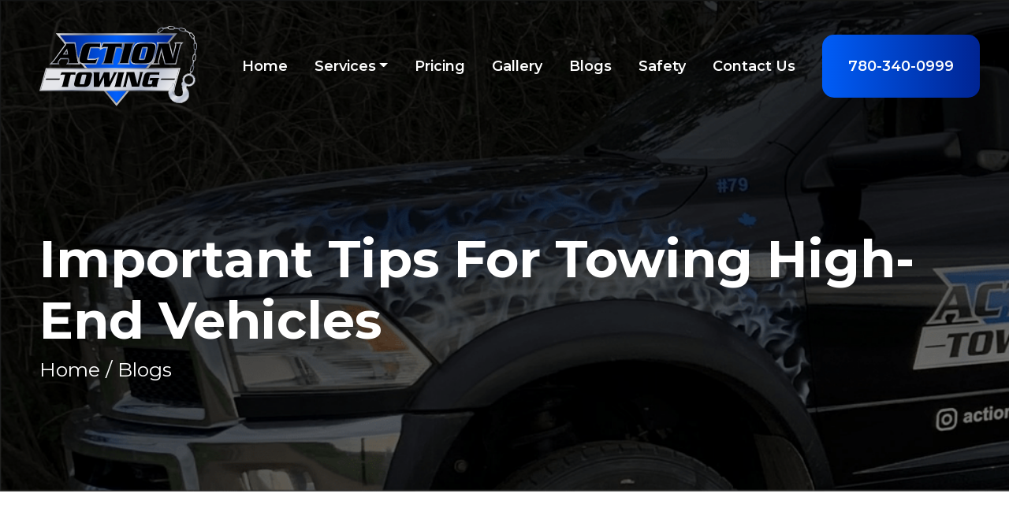

--- FILE ---
content_type: text/html; charset=UTF-8
request_url: https://www.actiontowingservice.ca/tips-towing-high-end-vehicles/
body_size: 25979
content:
<!doctype html><!--[if lt IE 7]><html class="no-js lt-ie9 lt-ie8 lt-ie7" lang=""> <![endif]--><!--[if IE 7]><html class="no-js lt-ie9 lt-ie8" lang=""> <![endif]--><!--[if IE 8]><html class="no-js lt-ie9" lang=""> <![endif]--><!--[if gt IE 8]><!--><html class="no-js" lang="en-US"> <!--<![endif]--><head><script data-no-optimize="1">var litespeed_docref=sessionStorage.getItem("litespeed_docref");litespeed_docref&&(Object.defineProperty(document,"referrer",{get:function(){return litespeed_docref}}),sessionStorage.removeItem("litespeed_docref"));</script> <meta charset="UTF-8"><meta http-equiv="X-UA-Compatible" content="IE=edge,chrome=1"><meta name="viewport" content="width=device-width, initial-scale=1"><link rel="profile" href="http://gmpg.org/xfn/11"><!--[if lt IE 9]> <script src="https://oss.maxcdn.com/html5shiv/3.7.3/html5shiv.min.js"></script> <script src="https://oss.maxcdn.com/respond/1.4.2/respond.min.js"></script> <![endif]--><link data-asynced="1" as="style" onload="this.onload=null;this.rel='stylesheet'"  href="https://cdn.jsdelivr.net/npm/bootstrap@5.0.2/dist/css/bootstrap.min.css" rel="preload"><link data-asynced="1" as="style" onload="this.onload=null;this.rel='stylesheet'"  rel="preload" href="https://cdnjs.cloudflare.com/ajax/libs/font-awesome/6.2.0/css/all.min.css"> <script type="litespeed/javascript" data-src="js/vendor/modernizr-2.8.3-respond-1.4.2.min.js"></script> <script type="application/ld+json">{
  "@context": "http://schema.org",
  "@type": "VideoObject",
  "name": "Winter Driving",
  "description": "You never know what might happen—or what you might need—so it's a good idea to always be prepared.  The transcript, alternate formats and accessible version of this video are available in the Video Gallery on the Transport Canada website: http://www.tc.gc.ca/eng/mediaroom/video-roadsafety-6357.htm",
  "thumbnailUrl": "https://i.ytimg.com/vi/RC1llepjpjo/default.jpg",
  "uploadDate": "2011-09-23T15:57:32Z",
  "duration": "PT1M28S",
  "embedUrl": "https://www.youtube.com/embed/RC1llepjpjo",
  "interactionCount": "2881"
}</script> <script type="application/ld+json">{
  "@context": "https://schema.org",
  "@type": "Organization",
  "name": "Action Towing Service",
  "url": "https://www.actiontowingservice.ca/",
  "logo": "https://www.actiontowingservice.ca/wp-content/themes/action-towing/img/home/Action-Towing-Logo.svg",
  "sameAs": [
    "https://www.facebook.com/actiontowingservice/",
    "https://x.com/ActionTowingEd",
    "https://www.instagram.com/actiontowingservice/",
    "https://www.linkedin.com/company/action-towing/",
    "",
    "https://www.actiontowingservice.ca/"
  ]
}</script>  <script type="application/ld+json">{
  "@context": "https://schema.org",
  "@type": "LocalBusiness",
  "name": "Action Towing",
  "image": "https://www.actiontowingservice.ca/wp-content/themes/action-towing/img/home/Action-Towing-Logo.svg",
  "@id": "https://www.actiontowingservice.ca/",
  "url": "https://www.actiontowingservice.ca/",
  "telephone": "+1-780-340-0999",
  "description": "Action Towing is your trusted towing and recovery service provider in Edmonton. We offer services including flatbed towing, lockout service, heavy-duty towing, tilt deck service, and auto scrap removal. Available 24/7 for all roadside assistance needs.",
  "address": {
    "@type": "PostalAddress",
    "addressLocality": "Edmonton",
    "addressRegion": "AB",
    "addressCountry": "CA"
  },
  "geo": {
    "@type": "GeoCoordinates",
    "latitude": 53.5461,
    "longitude": -113.4938
  },
  "openingHoursSpecification": [
    {
      "@type": "OpeningHoursSpecification",
      "dayOfWeek": [
        "Monday",
        "Tuesday",
        "Wednesday",
        "Thursday",
        "Friday"
      ],
      "opens": "07:00",
      "closes": "20:00"
    },
    {
      "@type": "OpeningHoursSpecification",
      "dayOfWeek": [
        "Saturday",
        "Sunday"
      ],
      "opens": "08:00",
      "closes": "17:00"
    }
  ],
  "areaServed": {
    "@type": "Place",
    "name": "Edmonton"
  },
  "sameAs": [
    "https://x.com/ActionTowingEd",
    "https://www.linkedin.com/company/action-towing"
  ],
  "priceRange": "$$",
  "department": {
    "@type": "LocalBusiness",
    "name": "Towing Service"
  }
}</script>  <script type="application/ld+json">{
  "@context": "https://schema.org",
  "@type": "Service",
  "serviceType": "Towing and Roadside Assistance",
  "provider": {
    "@type": "LocalBusiness",
    "name": "Action Towing",
    "url": "https://www.actiontowingservice.ca"
  },
  "areaServed": {
    "@type": "Place",
    "name": "Edmonton, Alberta"
  },
  "hasOfferCatalog": {
    "@type": "OfferCatalog",
    "name": "Towing Services",
    "itemListElement": [
      {
        "@type": "Offer",
        "itemOffered": {
          "@type": "Service",
          "name": "Flatbed Towing",
          "description": "Safe and reliable flatbed towing services in Edmonton for all vehicle types."
        }
      },
      {
        "@type": "Offer",
        "itemOffered": {
          "@type": "Service",
          "name": "Vehicle Lockout Services",
          "description": "24/7 emergency lockout services to help you regain access to your vehicle quickly."
        }
      },
      {
        "@type": "Offer",
        "itemOffered": {
          "@type": "Service",
          "name": "Heavy Duty Towing",
          "description": "Specialized towing for heavy-duty vehicles and equipment in Edmonton and nearby areas."
        }
      },
      {
        "@type": "Offer",
        "itemOffered": {
          "@type": "Service",
          "name": "Tilt Deck Towing",
          "description": "Affordable and efficient tilt deck towing services for light to heavy vehicles."
        }
      },
      {
        "@type": "Offer",
        "itemOffered": {
          "@type": "Service",
          "name": "Vehicle Recovery",
          "description": "Accident and roadside vehicle recovery services available 24/7 in Edmonton."
        }
      },
      {
        "@type": "Offer",
        "itemOffered": {
          "@type": "Service",
          "name": "Auto Scrap Removal",
          "description": "Eco-friendly vehicle and auto scrap removal services in Edmonton."
        }
      }
    ]
  }
}</script>  <script type="litespeed/javascript">(function(w,d,s,l,i){w[l]=w[l]||[];w[l].push({'gtm.start':new Date().getTime(),event:'gtm.js'});var f=d.getElementsByTagName(s)[0],j=d.createElement(s),dl=l!='dataLayer'?'&l='+l:'';j.async=!0;j.src='https://www.googletagmanager.com/gtm.js?id='+i+dl;f.parentNode.insertBefore(j,f)})(window,document,'script','dataLayer','GTM-KLXDJ5J')</script>  <script type="litespeed/javascript" data-src="https://www.googletagmanager.com/gtag/js?id=AW-939691182"></script> <script type="litespeed/javascript">window.dataLayer=window.dataLayer||[];function gtag(){dataLayer.push(arguments)}
gtag('js',new Date());gtag('config','AW-939691182')</script> <meta name='robots' content='index, follow, max-image-preview:large, max-snippet:-1, max-video-preview:-1' /><title>Important Tips For Towing High-End Vehicles | Action Towing</title><meta name="description" content="Exotic cars are too valuable to risk any damage or scrapes during towing. Here are some top suggestions on how to ensure that your exotic vehicle is towed safely." /><link rel="canonical" href="https://www.actiontowingservice.ca/tips-towing-high-end-vehicles/" /><meta property="og:locale" content="en_US" /><meta property="og:type" content="article" /><meta property="og:title" content="Important Tips For Towing High-End Vehicles | Action Towing" /><meta property="og:description" content="Exotic cars are too valuable to risk any damage or scrapes during towing. Here are some top suggestions on how to ensure that your exotic vehicle is towed safely." /><meta property="og:url" content="https://www.actiontowingservice.ca/tips-towing-high-end-vehicles/" /><meta property="og:site_name" content="Action Towing Service" /><meta property="article:publisher" content="https://www.facebook.com/actiontowingservice" /><meta property="article:published_time" content="2022-09-29T13:23:40+00:00" /><meta property="og:image" content="https://www.actiontowingservice.ca/wp-content/uploads/2022/09/Important-Tips-For-Towing-High-End-Vehicles.jpg" /><meta property="og:image:width" content="835" /><meta property="og:image:height" content="395" /><meta property="og:image:type" content="image/jpeg" /><meta name="author" content="Action Towing" /><meta name="twitter:card" content="summary_large_image" /><meta name="twitter:title" content="Important Tips For Towing High-End Vehicles | Action Towing" /><meta name="twitter:description" content="Exotic cars are too valuable to risk any damage or scrapes during towing. Here are some top suggestions on how to ensure that your exotic vehicle is towed safely." /><meta name="twitter:image" content="https://www.actiontowingservice.ca/wp-content/uploads/2022/09/Important-Tips-For-Towing-High-End-Vehicles.jpg" /><meta name="twitter:creator" content="@ActionTowingEd" /><meta name="twitter:site" content="@ActionTowingEd" /> <script type="application/ld+json" class="yoast-schema-graph">{"@context":"https://schema.org","@graph":[{"@type":"Article","@id":"https://www.actiontowingservice.ca/tips-towing-high-end-vehicles/#article","isPartOf":{"@id":"https://www.actiontowingservice.ca/tips-towing-high-end-vehicles/"},"author":{"name":"Action Towing","@id":"https://www.actiontowingservice.ca/#/schema/person/9b0a4e9181504a3c9cff95adb6efd8c6"},"headline":"Important Tips For Towing High-End Vehicles","datePublished":"2022-09-29T13:23:40+00:00","mainEntityOfPage":{"@id":"https://www.actiontowingservice.ca/tips-towing-high-end-vehicles/"},"wordCount":722,"publisher":{"@id":"https://www.actiontowingservice.ca/#organization"},"image":{"@id":"https://www.actiontowingservice.ca/tips-towing-high-end-vehicles/#primaryimage"},"thumbnailUrl":"https://www.actiontowingservice.ca/wp-content/uploads/2022/09/Important-Tips-For-Towing-High-End-Vehicles.jpg","inLanguage":"en-US"},{"@type":"WebPage","@id":"https://www.actiontowingservice.ca/tips-towing-high-end-vehicles/","url":"https://www.actiontowingservice.ca/tips-towing-high-end-vehicles/","name":"Important Tips For Towing High-End Vehicles | Action Towing","isPartOf":{"@id":"https://www.actiontowingservice.ca/#website"},"primaryImageOfPage":{"@id":"https://www.actiontowingservice.ca/tips-towing-high-end-vehicles/#primaryimage"},"image":{"@id":"https://www.actiontowingservice.ca/tips-towing-high-end-vehicles/#primaryimage"},"thumbnailUrl":"https://www.actiontowingservice.ca/wp-content/uploads/2022/09/Important-Tips-For-Towing-High-End-Vehicles.jpg","datePublished":"2022-09-29T13:23:40+00:00","description":"Exotic cars are too valuable to risk any damage or scrapes during towing. Here are some top suggestions on how to ensure that your exotic vehicle is towed safely.","breadcrumb":{"@id":"https://www.actiontowingservice.ca/tips-towing-high-end-vehicles/#breadcrumb"},"inLanguage":"en-US","potentialAction":[{"@type":"ReadAction","target":["https://www.actiontowingservice.ca/tips-towing-high-end-vehicles/"]}]},{"@type":"ImageObject","inLanguage":"en-US","@id":"https://www.actiontowingservice.ca/tips-towing-high-end-vehicles/#primaryimage","url":"https://www.actiontowingservice.ca/wp-content/uploads/2022/09/Important-Tips-For-Towing-High-End-Vehicles.jpg","contentUrl":"https://www.actiontowingservice.ca/wp-content/uploads/2022/09/Important-Tips-For-Towing-High-End-Vehicles.jpg","width":835,"height":395,"caption":"Important Tips For Towing High-End Vehicles"},{"@type":"BreadcrumbList","@id":"https://www.actiontowingservice.ca/tips-towing-high-end-vehicles/#breadcrumb","itemListElement":[{"@type":"ListItem","position":1,"name":"Home","item":"https://www.actiontowingservice.ca/"},{"@type":"ListItem","position":2,"name":"Important Tips For Towing High-End Vehicles"}]},{"@type":"WebSite","@id":"https://www.actiontowingservice.ca/#website","url":"https://www.actiontowingservice.ca/","name":"Action Towing Service","description":"","publisher":{"@id":"https://www.actiontowingservice.ca/#organization"},"potentialAction":[{"@type":"SearchAction","target":{"@type":"EntryPoint","urlTemplate":"https://www.actiontowingservice.ca/?s={search_term_string}"},"query-input":{"@type":"PropertyValueSpecification","valueRequired":true,"valueName":"search_term_string"}}],"inLanguage":"en-US"},{"@type":"Organization","@id":"https://www.actiontowingservice.ca/#organization","name":"Action Towing Services","url":"https://www.actiontowingservice.ca/","logo":{"@type":"ImageObject","inLanguage":"en-US","@id":"https://www.actiontowingservice.ca/#/schema/logo/image/","url":"https://www.actiontowingservice.ca/wp-content/uploads/2019/10/Action-Towing.jpg","contentUrl":"https://www.actiontowingservice.ca/wp-content/uploads/2019/10/Action-Towing.jpg","width":500,"height":263,"caption":"Action Towing Services"},"image":{"@id":"https://www.actiontowingservice.ca/#/schema/logo/image/"},"sameAs":["https://www.facebook.com/actiontowingservice","https://x.com/ActionTowingEd","https://www.linkedin.com/company/action-towing/"]},{"@type":"Person","@id":"https://www.actiontowingservice.ca/#/schema/person/9b0a4e9181504a3c9cff95adb6efd8c6","name":"Action Towing","image":{"@type":"ImageObject","inLanguage":"en-US","@id":"https://www.actiontowingservice.ca/#/schema/person/image/","url":"https://www.actiontowingservice.ca/wp-content/litespeed/avatar/ff0c8890310938f2d66a605595f436c7.jpg?ver=1768385089","contentUrl":"https://www.actiontowingservice.ca/wp-content/litespeed/avatar/ff0c8890310938f2d66a605595f436c7.jpg?ver=1768385089","caption":"Action Towing"}}]}</script> <link rel="alternate" type="application/rss+xml" title="Action Towing Service &raquo; Feed" href="https://www.actiontowingservice.ca/feed/" /><link rel="alternate" type="application/rss+xml" title="Action Towing Service &raquo; Comments Feed" href="https://www.actiontowingservice.ca/comments/feed/" /><link rel="alternate" title="oEmbed (JSON)" type="application/json+oembed" href="https://www.actiontowingservice.ca/wp-json/oembed/1.0/embed?url=https%3A%2F%2Fwww.actiontowingservice.ca%2Ftips-towing-high-end-vehicles%2F" /><link rel="alternate" title="oEmbed (XML)" type="text/xml+oembed" href="https://www.actiontowingservice.ca/wp-json/oembed/1.0/embed?url=https%3A%2F%2Fwww.actiontowingservice.ca%2Ftips-towing-high-end-vehicles%2F&#038;format=xml" /><style id='wp-img-auto-sizes-contain-inline-css'>img:is([sizes=auto i],[sizes^="auto," i]){contain-intrinsic-size:3000px 1500px}
/*# sourceURL=wp-img-auto-sizes-contain-inline-css */</style><style id="litespeed-ccss">:root{--bs-blue:#0d6efd;--bs-indigo:#6610f2;--bs-purple:#6f42c1;--bs-pink:#d63384;--bs-red:#dc3545;--bs-orange:#fd7e14;--bs-yellow:#ffc107;--bs-green:#198754;--bs-teal:#20c997;--bs-cyan:#0dcaf0;--bs-white:#fff;--bs-gray:#6c757d;--bs-gray-dark:#343a40;--bs-primary:#0d6efd;--bs-secondary:#6c757d;--bs-success:#198754;--bs-info:#0dcaf0;--bs-warning:#ffc107;--bs-danger:#dc3545;--bs-light:#f8f9fa;--bs-dark:#212529;--bs-font-sans-serif:system-ui,-apple-system,"Segoe UI",Roboto,"Helvetica Neue",Arial,"Noto Sans","Liberation Sans",sans-serif,"Apple Color Emoji","Segoe UI Emoji","Segoe UI Symbol","Noto Color Emoji";--bs-font-monospace:SFMono-Regular,Menlo,Monaco,Consolas,"Liberation Mono","Courier New",monospace;--bs-gradient:linear-gradient(180deg,rgba(255,255,255,.15),rgba(255,255,255,0))}*,:after,:before{box-sizing:border-box}@media (prefers-reduced-motion:no-preference){:root{scroll-behavior:smooth}}body{margin:0;font-family:var(--bs-font-sans-serif);font-size:1rem;font-weight:400;line-height:1.5;color:#212529;background-color:#fff;-webkit-text-size-adjust:100%}h1,h2{margin-top:0;margin-bottom:.5rem;font-weight:500;line-height:1.2}h1{font-size:calc(1.375rem + 1.5vw)}@media (min-width:1200px){h1{font-size:2.5rem}}h2{font-size:calc(1.325rem + .9vw)}@media (min-width:1200px){h2{font-size:2rem}}ul{padding-left:2rem}ul{margin-top:0;margin-bottom:1rem}ul ul{margin-bottom:0}a{color:#0d6efd;text-decoration:underline}img{vertical-align:middle}button{border-radius:0}button{margin:0;font-family:inherit;font-size:inherit;line-height:inherit}button{text-transform:none}[type=button],button{-webkit-appearance:button}::-moz-focus-inner{padding:0;border-style:none}::-webkit-datetime-edit-day-field,::-webkit-datetime-edit-fields-wrapper,::-webkit-datetime-edit-hour-field,::-webkit-datetime-edit-minute,::-webkit-datetime-edit-month-field,::-webkit-datetime-edit-text,::-webkit-datetime-edit-year-field{padding:0}::-webkit-inner-spin-button{height:auto}::-webkit-search-decoration{-webkit-appearance:none}::-webkit-color-swatch-wrapper{padding:0}::file-selector-button{font:inherit}::-webkit-file-upload-button{font:inherit;-webkit-appearance:button}.img-fluid{max-width:100%;height:auto}.container,.container-fluid{width:100%;padding-right:var(--bs-gutter-x,.75rem);padding-left:var(--bs-gutter-x,.75rem);margin-right:auto;margin-left:auto}@media (min-width:576px){.container{max-width:540px}}@media (min-width:768px){.container{max-width:720px}}@media (min-width:992px){.container{max-width:960px}}@media (min-width:1200px){.container{max-width:1140px}}@media (min-width:1400px){.container{max-width:1320px}}@media (min-width:576px){.col-sm-12{flex:0 0 auto;width:100%}}@media (min-width:768px){.col-md-8{flex:0 0 auto;width:66.66666667%}}@media (min-width:992px){.col-lg-8{flex:0 0 auto;width:66.66666667%}}@media (min-width:1200px){.col-xl-8{flex:0 0 auto;width:66.66666667%}}@media (min-width:1400px){.col-xxl-8{flex:0 0 auto;width:66.66666667%}}.collapse:not(.show){display:none}.dropdown{position:relative}.dropdown-toggle{white-space:nowrap}.dropdown-toggle:after{display:inline-block;margin-left:.255em;vertical-align:.255em;content:"";border-top:.3em solid;border-right:.3em solid transparent;border-bottom:0;border-left:.3em solid transparent}.dropdown-menu{position:absolute;z-index:1000;display:none;min-width:10rem;padding:.5rem 0;margin:0;font-size:1rem;color:#212529;text-align:left;list-style:none;background-color:#fff;background-clip:padding-box;border:1px solid rgba(0,0,0,.15);border-radius:.25rem}.dropdown-item{display:block;width:100%;padding:.25rem 1rem;clear:both;font-weight:400;color:#212529;text-align:inherit;text-decoration:none;white-space:nowrap;background-color:transparent;border:0}.nav-link{display:block;padding:.5rem 1rem;color:#0d6efd;text-decoration:none}.navbar{position:relative;display:flex;flex-wrap:wrap;align-items:center;justify-content:space-between;padding-top:.5rem;padding-bottom:.5rem}.navbar>.container-fluid{display:flex;flex-wrap:inherit;align-items:center;justify-content:space-between}.navbar-brand{padding-top:.3125rem;padding-bottom:.3125rem;margin-right:1rem;font-size:1.25rem;text-decoration:none;white-space:nowrap}.navbar-nav{display:flex;flex-direction:column;padding-left:0;margin-bottom:0;list-style:none}.navbar-nav .nav-link{padding-right:0;padding-left:0}.navbar-nav .dropdown-menu{position:static}.navbar-collapse{flex-basis:100%;flex-grow:1;align-items:center}.navbar-toggler{padding:.25rem .75rem;font-size:1.25rem;line-height:1;background-color:transparent;border:1px solid transparent;border-radius:.25rem}.navbar-toggler-icon{display:inline-block;width:1.5em;height:1.5em;vertical-align:middle;background-repeat:no-repeat;background-position:center;background-size:100%}@media (min-width:992px){.navbar-expand-lg{flex-wrap:nowrap;justify-content:flex-start}.navbar-expand-lg .navbar-nav{flex-direction:row}.navbar-expand-lg .navbar-nav .dropdown-menu{position:absolute}.navbar-expand-lg .navbar-nav .nav-link{padding-right:.5rem;padding-left:.5rem}.navbar-expand-lg .navbar-collapse{display:flex!important;flex-basis:auto}.navbar-expand-lg .navbar-toggler{display:none}}.justify-content-center{justify-content:center!important}.align-items-center{align-items:center!important}.mx-auto{margin-right:auto!important;margin-left:auto!important}.mb-2{margin-bottom:.5rem!important}.ms-auto{margin-left:auto!important}@media (min-width:992px){.mb-lg-0{margin-bottom:0!important}}.fa{font-family:var(--fa-style-family,"Font Awesome 6 Free");font-weight:var(--fa-style,900)}.fa{-moz-osx-font-smoothing:grayscale;-webkit-font-smoothing:antialiased;display:var(--fa-display,inline-block);font-style:normal;font-variant:normal;line-height:1;text-rendering:auto}.fa-phone:before{content:"\f095"}:host,:root{--fa-style-family-brands:"Font Awesome 6 Brands";--fa-font-brands:normal 400 1em/1 "Font Awesome 6 Brands"}:host,:root{--fa-font-regular:normal 400 1em/1 "Font Awesome 6 Free"}:host,:root{--fa-style-family-classic:"Font Awesome 6 Free";--fa-font-solid:normal 900 1em/1 "Font Awesome 6 Free"}body{line-height:30px;font-size:25px;background:#fff!important;color:#000;font-weight:400;font-family:'Montserrat',sans-serif;overflow-x:hidden!important}h1{font-family:'Montserrat',sans-serif;font-weight:700;font-size:65px;color:#fff}h2{font-family:'Montserrat',sans-serif;font-weight:700;font-size:50px}ul{margin:0;margin-bottom:20px;font-family:'Montserrat',sans-serif}a,a:visited{color:inherit;text-decoration:none}.section{padding-top:100px;text-align:left}.section h2{margin-bottom:20px;color:inherit;font-size:50px}.section h2:first-child{margin-top:0;margin-bottom:20px;color:inherit}.section-padding{padding:0 130px}header{width:100%;position:fixed;z-index:10;opacity:1;top:0;background-color:transparent}header .header-padding{padding-top:0;padding-left:130px;padding-right:30px}header .navbar-brand{margin-right:0!important}header .navbar-brand img{width:200px}.navbar-nav{margin-bottom:0;border-radius:0;min-height:30px;border:none;padding:0;position:relative}.navbar-nav>li{padding:0 25px;font-size:22px;font-weight:100!important}.navbar-nav>li.phone a{color:#fff;background:linear-gradient(to right,#005df7,#002492);display:block;padding:25px 33px!important;text-align:center;font-size:22px;font-family:'Montserrat',sans-serif;font-weight:600!important;border-radius:15px;-webkit-border-radius:15px;-moz-border-radius:15px;-ms-border-radius:15px;-o-border-radius:15px}.navbar-nav>li.phone a:before{font-family:'fontAwesome';content:'\f095';color:#fff;border-radius:50px;-webkit-border-radius:50px;-moz-border-radius:50px;-ms-border-radius:50px;-o-border-radius:50px;margin-right:10px}.navbar-nav>li>a{color:#fff;padding:6px 0!important;border-color:transparent}.navbar-nav .nav-item .nav-link{color:#fff;font-weight:600}header .navbar .dropdown .dropdown-menu li{margin-top:0}header .navbar .dropdown .dropdown-menu li a.dropdown-item{background:#000;color:#fff}.navbar-toggler{background-color:#fff;border:2px solid #131313;border-radius:5px;font-size:.8rem}.navbar-toggler-icon{display:GRID;width:1.5em;height:3px;background-size:100%;background:#000;height:2px;margin:5px 1px}.hvr-underline-from-center{display:inline-block;vertical-align:middle;-webkit-transform:translateZ(0);transform:translateZ(0);box-shadow:0 0 1px rgba(0,0,0,0);-webkit-backface-visibility:hidden;backface-visibility:hidden;-moz-osx-font-smoothing:grayscale;position:relative;overflow:hidden}.hvr-underline-from-center:before{content:"";position:absolute;z-index:-1;left:51%;right:51%;bottom:0;background:linear-gradient(to right,#005df7,#002492);height:4px;border-radius:50px}::placeholder{color:#fff!important}.phone-fixed-icon{position:fixed;bottom:10px;right:18px;display:none;z-index:10000;max-width:70px;font-size:40px;color:#fff}.phone-fixed-icon i{background:linear-gradient(to right,#005df7,#002492);padding:10px;border-radius:50px}.page-banner{background:url('/wp-content/themes/action-towing/img/home/page-banner.png');background-size:cover;background-repeat:no-repeat;padding-top:150px}.page-banner .content-area{padding:140px 0}.page-banner .content-area a,.page-banner .content-area span{color:#fff;font-weight:500}.blog-post .blog-content h2{font-size:44px;font-weight:700;font-family:'Montserrat',sans-serif}.page-banner.blog-title .content-area h1{color:#fff}@media only screen and (max-width:1670px){.navbar-nav>li{padding:0 20px}.navbar-nav>li.phone a{padding:25px 20px}}@media only screen and (max-width:1600px){.section-padding{padding:0 80px}header .header-padding{padding-top:20px;padding-left:80px;padding-right:20px}}@media only screen and (max-width:1500px){.navbar-nav>li{font-size:18px}.navbar-nav>li.phone a{font-size:18px}}@media only screen and (max-width:1400px){.section-padding{padding:0 50px}header .header-padding{padding-top:20px;padding-left:50px;padding-right:20px}.section h2{font-size:44px}}@media only screen and (max-width:1366px){.navbar-nav>li{padding:0 17px}.navbar-nav>li.phone a:before{display:none}}@media only screen and (max-width:1240px){.section h2{font-size:38px}}@media only screen and (max-width:1200px){.section-padding{padding:0 30px}header .header-padding{padding-top:10px;padding-left:30px;padding-right:10px}.navbar-nav>li.phone{display:none}.section h2{font-size:38px}}@media only screen and (max-width:1030px){header .header-padding{padding:10px 25px}}@media only screen and (max-width:992px){.section-padding{padding:0 15px}header .header-padding{padding:10px 15px}.section h2{font-size:32px}.phone-fixed-icon{display:block!important}.page-banner{padding-top:112px}.page-banner .content-area h1,.page-banner .content-area{text-align:center}.navbar .nav-item .dropdown-menu{overflow:hidden!important;overflow-y:auto!important;max-height:250px}}@media only screen and (max-width:768px){h1{font-size:55px}}@media only screen and (max-width:600px){header .header-padding{padding:0 15px}h1{font-size:45px}}@media only screen and (max-width:500px){.section h2{font-size:28px}}@media only screen and (max-width:480px){h1{font-size:40px}}@media (max-width:992px){.section-padding{padding:0 15px}.section{text-align:center}.section{padding-top:60px}header .navbar-brand{padding:0}header .navbar-brand img{width:150px}header .navbar ul{margin-top:10px;display:block}header .navbar ul li{margin-top:0;padding:0 10px}.navbar-nav .nav-item.phone{display:none}.navbar-collapse{background-color:#000}.navbar-nav .nav-item .nav-link{color:#fff}.navbar-nav{float:none!important;margin-top:7.5px}.navbar-nav>li{float:none}.navbar-nav>li>a{padding-top:5px;padding-bottom:5px}.navbar .nav-item .dropdown-menu{display:none}.navbar .nav-item .dropdown-menu{margin-top:0}.dropdown-toggle:after{display:none}.dropdown .icon{display:block!important;position:absolute;right:15px;top:14px}.dropdown .icon:before{font-family:'FontAwesome';content:"\f0fe";color:#fff;font-style:initial;font-size:26px}}ul{box-sizing:border-box}:root{--wp--preset--font-size--normal:16px;--wp--preset--font-size--huge:42px}body{--wp--preset--color--black:#000;--wp--preset--color--cyan-bluish-gray:#abb8c3;--wp--preset--color--white:#fff;--wp--preset--color--pale-pink:#f78da7;--wp--preset--color--vivid-red:#cf2e2e;--wp--preset--color--luminous-vivid-orange:#ff6900;--wp--preset--color--luminous-vivid-amber:#fcb900;--wp--preset--color--light-green-cyan:#7bdcb5;--wp--preset--color--vivid-green-cyan:#00d084;--wp--preset--color--pale-cyan-blue:#8ed1fc;--wp--preset--color--vivid-cyan-blue:#0693e3;--wp--preset--color--vivid-purple:#9b51e0;--wp--preset--color--dark-gray:#28303d;--wp--preset--color--gray:#39414d;--wp--preset--color--green:#d1e4dd;--wp--preset--color--blue:#d1dfe4;--wp--preset--color--purple:#d1d1e4;--wp--preset--color--red:#e4d1d1;--wp--preset--color--orange:#e4dad1;--wp--preset--color--yellow:#eeeadd;--wp--preset--gradient--vivid-cyan-blue-to-vivid-purple:linear-gradient(135deg,rgba(6,147,227,1) 0%,#9b51e0 100%);--wp--preset--gradient--light-green-cyan-to-vivid-green-cyan:linear-gradient(135deg,#7adcb4 0%,#00d082 100%);--wp--preset--gradient--luminous-vivid-amber-to-luminous-vivid-orange:linear-gradient(135deg,rgba(252,185,0,1) 0%,rgba(255,105,0,1) 100%);--wp--preset--gradient--luminous-vivid-orange-to-vivid-red:linear-gradient(135deg,rgba(255,105,0,1) 0%,#cf2e2e 100%);--wp--preset--gradient--very-light-gray-to-cyan-bluish-gray:linear-gradient(135deg,#eee 0%,#a9b8c3 100%);--wp--preset--gradient--cool-to-warm-spectrum:linear-gradient(135deg,#4aeadc 0%,#9778d1 20%,#cf2aba 40%,#ee2c82 60%,#fb6962 80%,#fef84c 100%);--wp--preset--gradient--blush-light-purple:linear-gradient(135deg,#ffceec 0%,#9896f0 100%);--wp--preset--gradient--blush-bordeaux:linear-gradient(135deg,#fecda5 0%,#fe2d2d 50%,#6b003e 100%);--wp--preset--gradient--luminous-dusk:linear-gradient(135deg,#ffcb70 0%,#c751c0 50%,#4158d0 100%);--wp--preset--gradient--pale-ocean:linear-gradient(135deg,#fff5cb 0%,#b6e3d4 50%,#33a7b5 100%);--wp--preset--gradient--electric-grass:linear-gradient(135deg,#caf880 0%,#71ce7e 100%);--wp--preset--gradient--midnight:linear-gradient(135deg,#020381 0%,#2874fc 100%);--wp--preset--gradient--purple-to-yellow:linear-gradient(160deg,#d1d1e4 0%,#eeeadd 100%);--wp--preset--gradient--yellow-to-purple:linear-gradient(160deg,#eeeadd 0%,#d1d1e4 100%);--wp--preset--gradient--green-to-yellow:linear-gradient(160deg,#d1e4dd 0%,#eeeadd 100%);--wp--preset--gradient--yellow-to-green:linear-gradient(160deg,#eeeadd 0%,#d1e4dd 100%);--wp--preset--gradient--red-to-yellow:linear-gradient(160deg,#e4d1d1 0%,#eeeadd 100%);--wp--preset--gradient--yellow-to-red:linear-gradient(160deg,#eeeadd 0%,#e4d1d1 100%);--wp--preset--gradient--purple-to-red:linear-gradient(160deg,#d1d1e4 0%,#e4d1d1 100%);--wp--preset--gradient--red-to-purple:linear-gradient(160deg,#e4d1d1 0%,#d1d1e4 100%);--wp--preset--font-size--small:18px;--wp--preset--font-size--medium:20px;--wp--preset--font-size--large:24px;--wp--preset--font-size--x-large:42px;--wp--preset--font-size--extra-small:16px;--wp--preset--font-size--normal:20px;--wp--preset--font-size--extra-large:40px;--wp--preset--font-size--huge:96px;--wp--preset--font-size--gigantic:144px;--wp--preset--spacing--20:.44rem;--wp--preset--spacing--30:.67rem;--wp--preset--spacing--40:1rem;--wp--preset--spacing--50:1.5rem;--wp--preset--spacing--60:2.25rem;--wp--preset--spacing--70:3.38rem;--wp--preset--spacing--80:5.06rem;--wp--preset--shadow--natural:6px 6px 9px rgba(0,0,0,.2);--wp--preset--shadow--deep:12px 12px 50px rgba(0,0,0,.4);--wp--preset--shadow--sharp:6px 6px 0px rgba(0,0,0,.2);--wp--preset--shadow--outlined:6px 6px 0px -3px rgba(255,255,255,1),6px 6px rgba(0,0,0,1);--wp--preset--shadow--crisp:6px 6px 0px rgba(0,0,0,1)}button::-moz-focus-inner{padding:0;border:0}</style><link rel="preload" data-asynced="1" data-optimized="2" as="style" onload="this.onload=null;this.rel='stylesheet'" href="https://www.actiontowingservice.ca/wp-content/litespeed/ucss/2b149523639f60f1b16be3fb31ea2352.css?ver=fd194" /><script data-optimized="1" type="litespeed/javascript" data-src="https://www.actiontowingservice.ca/wp-content/plugins/litespeed-cache/assets/js/css_async.min.js"></script> <style id='global-styles-inline-css'>:root{--wp--preset--aspect-ratio--square: 1;--wp--preset--aspect-ratio--4-3: 4/3;--wp--preset--aspect-ratio--3-4: 3/4;--wp--preset--aspect-ratio--3-2: 3/2;--wp--preset--aspect-ratio--2-3: 2/3;--wp--preset--aspect-ratio--16-9: 16/9;--wp--preset--aspect-ratio--9-16: 9/16;--wp--preset--color--black: #000000;--wp--preset--color--cyan-bluish-gray: #abb8c3;--wp--preset--color--white: #FFFFFF;--wp--preset--color--pale-pink: #f78da7;--wp--preset--color--vivid-red: #cf2e2e;--wp--preset--color--luminous-vivid-orange: #ff6900;--wp--preset--color--luminous-vivid-amber: #fcb900;--wp--preset--color--light-green-cyan: #7bdcb5;--wp--preset--color--vivid-green-cyan: #00d084;--wp--preset--color--pale-cyan-blue: #8ed1fc;--wp--preset--color--vivid-cyan-blue: #0693e3;--wp--preset--color--vivid-purple: #9b51e0;--wp--preset--color--dark-gray: #28303D;--wp--preset--color--gray: #39414D;--wp--preset--color--green: #D1E4DD;--wp--preset--color--blue: #D1DFE4;--wp--preset--color--purple: #D1D1E4;--wp--preset--color--red: #E4D1D1;--wp--preset--color--orange: #E4DAD1;--wp--preset--color--yellow: #EEEADD;--wp--preset--gradient--vivid-cyan-blue-to-vivid-purple: linear-gradient(135deg,rgb(6,147,227) 0%,rgb(155,81,224) 100%);--wp--preset--gradient--light-green-cyan-to-vivid-green-cyan: linear-gradient(135deg,rgb(122,220,180) 0%,rgb(0,208,130) 100%);--wp--preset--gradient--luminous-vivid-amber-to-luminous-vivid-orange: linear-gradient(135deg,rgb(252,185,0) 0%,rgb(255,105,0) 100%);--wp--preset--gradient--luminous-vivid-orange-to-vivid-red: linear-gradient(135deg,rgb(255,105,0) 0%,rgb(207,46,46) 100%);--wp--preset--gradient--very-light-gray-to-cyan-bluish-gray: linear-gradient(135deg,rgb(238,238,238) 0%,rgb(169,184,195) 100%);--wp--preset--gradient--cool-to-warm-spectrum: linear-gradient(135deg,rgb(74,234,220) 0%,rgb(151,120,209) 20%,rgb(207,42,186) 40%,rgb(238,44,130) 60%,rgb(251,105,98) 80%,rgb(254,248,76) 100%);--wp--preset--gradient--blush-light-purple: linear-gradient(135deg,rgb(255,206,236) 0%,rgb(152,150,240) 100%);--wp--preset--gradient--blush-bordeaux: linear-gradient(135deg,rgb(254,205,165) 0%,rgb(254,45,45) 50%,rgb(107,0,62) 100%);--wp--preset--gradient--luminous-dusk: linear-gradient(135deg,rgb(255,203,112) 0%,rgb(199,81,192) 50%,rgb(65,88,208) 100%);--wp--preset--gradient--pale-ocean: linear-gradient(135deg,rgb(255,245,203) 0%,rgb(182,227,212) 50%,rgb(51,167,181) 100%);--wp--preset--gradient--electric-grass: linear-gradient(135deg,rgb(202,248,128) 0%,rgb(113,206,126) 100%);--wp--preset--gradient--midnight: linear-gradient(135deg,rgb(2,3,129) 0%,rgb(40,116,252) 100%);--wp--preset--gradient--purple-to-yellow: linear-gradient(160deg, #D1D1E4 0%, #EEEADD 100%);--wp--preset--gradient--yellow-to-purple: linear-gradient(160deg, #EEEADD 0%, #D1D1E4 100%);--wp--preset--gradient--green-to-yellow: linear-gradient(160deg, #D1E4DD 0%, #EEEADD 100%);--wp--preset--gradient--yellow-to-green: linear-gradient(160deg, #EEEADD 0%, #D1E4DD 100%);--wp--preset--gradient--red-to-yellow: linear-gradient(160deg, #E4D1D1 0%, #EEEADD 100%);--wp--preset--gradient--yellow-to-red: linear-gradient(160deg, #EEEADD 0%, #E4D1D1 100%);--wp--preset--gradient--purple-to-red: linear-gradient(160deg, #D1D1E4 0%, #E4D1D1 100%);--wp--preset--gradient--red-to-purple: linear-gradient(160deg, #E4D1D1 0%, #D1D1E4 100%);--wp--preset--font-size--small: 18px;--wp--preset--font-size--medium: 20px;--wp--preset--font-size--large: 24px;--wp--preset--font-size--x-large: 42px;--wp--preset--font-size--extra-small: 16px;--wp--preset--font-size--normal: 20px;--wp--preset--font-size--extra-large: 40px;--wp--preset--font-size--huge: 96px;--wp--preset--font-size--gigantic: 144px;--wp--preset--spacing--20: 0.44rem;--wp--preset--spacing--30: 0.67rem;--wp--preset--spacing--40: 1rem;--wp--preset--spacing--50: 1.5rem;--wp--preset--spacing--60: 2.25rem;--wp--preset--spacing--70: 3.38rem;--wp--preset--spacing--80: 5.06rem;--wp--preset--shadow--natural: 6px 6px 9px rgba(0, 0, 0, 0.2);--wp--preset--shadow--deep: 12px 12px 50px rgba(0, 0, 0, 0.4);--wp--preset--shadow--sharp: 6px 6px 0px rgba(0, 0, 0, 0.2);--wp--preset--shadow--outlined: 6px 6px 0px -3px rgb(255, 255, 255), 6px 6px rgb(0, 0, 0);--wp--preset--shadow--crisp: 6px 6px 0px rgb(0, 0, 0);}:where(.is-layout-flex){gap: 0.5em;}:where(.is-layout-grid){gap: 0.5em;}body .is-layout-flex{display: flex;}.is-layout-flex{flex-wrap: wrap;align-items: center;}.is-layout-flex > :is(*, div){margin: 0;}body .is-layout-grid{display: grid;}.is-layout-grid > :is(*, div){margin: 0;}:where(.wp-block-columns.is-layout-flex){gap: 2em;}:where(.wp-block-columns.is-layout-grid){gap: 2em;}:where(.wp-block-post-template.is-layout-flex){gap: 1.25em;}:where(.wp-block-post-template.is-layout-grid){gap: 1.25em;}.has-black-color{color: var(--wp--preset--color--black) !important;}.has-cyan-bluish-gray-color{color: var(--wp--preset--color--cyan-bluish-gray) !important;}.has-white-color{color: var(--wp--preset--color--white) !important;}.has-pale-pink-color{color: var(--wp--preset--color--pale-pink) !important;}.has-vivid-red-color{color: var(--wp--preset--color--vivid-red) !important;}.has-luminous-vivid-orange-color{color: var(--wp--preset--color--luminous-vivid-orange) !important;}.has-luminous-vivid-amber-color{color: var(--wp--preset--color--luminous-vivid-amber) !important;}.has-light-green-cyan-color{color: var(--wp--preset--color--light-green-cyan) !important;}.has-vivid-green-cyan-color{color: var(--wp--preset--color--vivid-green-cyan) !important;}.has-pale-cyan-blue-color{color: var(--wp--preset--color--pale-cyan-blue) !important;}.has-vivid-cyan-blue-color{color: var(--wp--preset--color--vivid-cyan-blue) !important;}.has-vivid-purple-color{color: var(--wp--preset--color--vivid-purple) !important;}.has-black-background-color{background-color: var(--wp--preset--color--black) !important;}.has-cyan-bluish-gray-background-color{background-color: var(--wp--preset--color--cyan-bluish-gray) !important;}.has-white-background-color{background-color: var(--wp--preset--color--white) !important;}.has-pale-pink-background-color{background-color: var(--wp--preset--color--pale-pink) !important;}.has-vivid-red-background-color{background-color: var(--wp--preset--color--vivid-red) !important;}.has-luminous-vivid-orange-background-color{background-color: var(--wp--preset--color--luminous-vivid-orange) !important;}.has-luminous-vivid-amber-background-color{background-color: var(--wp--preset--color--luminous-vivid-amber) !important;}.has-light-green-cyan-background-color{background-color: var(--wp--preset--color--light-green-cyan) !important;}.has-vivid-green-cyan-background-color{background-color: var(--wp--preset--color--vivid-green-cyan) !important;}.has-pale-cyan-blue-background-color{background-color: var(--wp--preset--color--pale-cyan-blue) !important;}.has-vivid-cyan-blue-background-color{background-color: var(--wp--preset--color--vivid-cyan-blue) !important;}.has-vivid-purple-background-color{background-color: var(--wp--preset--color--vivid-purple) !important;}.has-black-border-color{border-color: var(--wp--preset--color--black) !important;}.has-cyan-bluish-gray-border-color{border-color: var(--wp--preset--color--cyan-bluish-gray) !important;}.has-white-border-color{border-color: var(--wp--preset--color--white) !important;}.has-pale-pink-border-color{border-color: var(--wp--preset--color--pale-pink) !important;}.has-vivid-red-border-color{border-color: var(--wp--preset--color--vivid-red) !important;}.has-luminous-vivid-orange-border-color{border-color: var(--wp--preset--color--luminous-vivid-orange) !important;}.has-luminous-vivid-amber-border-color{border-color: var(--wp--preset--color--luminous-vivid-amber) !important;}.has-light-green-cyan-border-color{border-color: var(--wp--preset--color--light-green-cyan) !important;}.has-vivid-green-cyan-border-color{border-color: var(--wp--preset--color--vivid-green-cyan) !important;}.has-pale-cyan-blue-border-color{border-color: var(--wp--preset--color--pale-cyan-blue) !important;}.has-vivid-cyan-blue-border-color{border-color: var(--wp--preset--color--vivid-cyan-blue) !important;}.has-vivid-purple-border-color{border-color: var(--wp--preset--color--vivid-purple) !important;}.has-vivid-cyan-blue-to-vivid-purple-gradient-background{background: var(--wp--preset--gradient--vivid-cyan-blue-to-vivid-purple) !important;}.has-light-green-cyan-to-vivid-green-cyan-gradient-background{background: var(--wp--preset--gradient--light-green-cyan-to-vivid-green-cyan) !important;}.has-luminous-vivid-amber-to-luminous-vivid-orange-gradient-background{background: var(--wp--preset--gradient--luminous-vivid-amber-to-luminous-vivid-orange) !important;}.has-luminous-vivid-orange-to-vivid-red-gradient-background{background: var(--wp--preset--gradient--luminous-vivid-orange-to-vivid-red) !important;}.has-very-light-gray-to-cyan-bluish-gray-gradient-background{background: var(--wp--preset--gradient--very-light-gray-to-cyan-bluish-gray) !important;}.has-cool-to-warm-spectrum-gradient-background{background: var(--wp--preset--gradient--cool-to-warm-spectrum) !important;}.has-blush-light-purple-gradient-background{background: var(--wp--preset--gradient--blush-light-purple) !important;}.has-blush-bordeaux-gradient-background{background: var(--wp--preset--gradient--blush-bordeaux) !important;}.has-luminous-dusk-gradient-background{background: var(--wp--preset--gradient--luminous-dusk) !important;}.has-pale-ocean-gradient-background{background: var(--wp--preset--gradient--pale-ocean) !important;}.has-electric-grass-gradient-background{background: var(--wp--preset--gradient--electric-grass) !important;}.has-midnight-gradient-background{background: var(--wp--preset--gradient--midnight) !important;}.has-small-font-size{font-size: var(--wp--preset--font-size--small) !important;}.has-medium-font-size{font-size: var(--wp--preset--font-size--medium) !important;}.has-large-font-size{font-size: var(--wp--preset--font-size--large) !important;}.has-x-large-font-size{font-size: var(--wp--preset--font-size--x-large) !important;}
/*# sourceURL=global-styles-inline-css */</style><style id='classic-theme-styles-inline-css'>/*! This file is auto-generated */
.wp-block-button__link{color:#fff;background-color:#32373c;border-radius:9999px;box-shadow:none;text-decoration:none;padding:calc(.667em + 2px) calc(1.333em + 2px);font-size:1.125em}.wp-block-file__button{background:#32373c;color:#fff;text-decoration:none}
/*# sourceURL=/wp-includes/css/classic-themes.min.css */</style><link rel="https://api.w.org/" href="https://www.actiontowingservice.ca/wp-json/" /><link rel="alternate" title="JSON" type="application/json" href="https://www.actiontowingservice.ca/wp-json/wp/v2/posts/1843" /><link rel="EditURI" type="application/rsd+xml" title="RSD" href="https://www.actiontowingservice.ca/xmlrpc.php?rsd" /><meta name="generator" content="WordPress 6.9" /><link rel='shortlink' href='https://www.actiontowingservice.ca/?p=1843' /><link rel="icon" href="https://www.actiontowingservice.ca/wp-content/uploads/2018/02/cropped-cropped-favicon-32x32.png" sizes="32x32" /><link rel="icon" href="https://www.actiontowingservice.ca/wp-content/uploads/2018/02/cropped-cropped-favicon-192x192.png" sizes="192x192" /><link rel="apple-touch-icon" href="https://www.actiontowingservice.ca/wp-content/uploads/2018/02/cropped-cropped-favicon-180x180.png" /><meta name="msapplication-TileImage" content="https://www.actiontowingservice.ca/wp-content/uploads/2018/02/cropped-cropped-favicon-270x270.png" /> <script type="litespeed/javascript" data-src="//platform-api.sharethis.com/js/sharethis.js#property=5983a77d9bfbf80011bda339&product=sticky-share-buttons"></script>  <script type="litespeed/javascript">var $wc_load=function(a){return JSON.parse(JSON.stringify(a))},$wc_leads=$wc_leads||{doc:{url:$wc_load(document.URL),ref:$wc_load(document.referrer),search:$wc_load(location.search),hash:$wc_load(location.hash)}}</script> <script type="litespeed/javascript" data-src="//s.ksrndkehqnwntyxlhgto.com/63984.js"></script> </head><body class="wp-singular post-template-default single single-post postid-1843 single-format-standard wp-embed-responsive wp-theme-twentytwentyone wp-child-theme-action-towing is-light-theme no-js singular">
<noscript><iframe data-lazyloaded="1" src="about:blank" data-litespeed-src="https://www.googletagmanager.com/ns.html?id=GTM-KLXDJ5J"
height="0" width="0" style="display:none;visibility:hidden"></iframe></noscript><!--[if lt IE 8]><p class="browserupgrade">You are using an <strong>outdated</strong> browser. Please <a href="http://browsehappy.com/">upgrade your browser</a> to improve your experience.</p><![endif]--><header class=""><nav class="navbar navbar-expand-lg justify-content-center"><div class="container-fluid header-padding"><a class="navbar-brand" href="https://www.actiontowingservice.ca/"><img data-lazyloaded="1" src="[data-uri]" data-src="https://www.actiontowingservice.ca/wp-content/themes/action-towing/img/home/Action-Towing-Logo.svg" class="img-fluid" alt="header-logo"></a><button class="navbar-toggler" type="button" data-bs-toggle="collapse" data-bs-target="#navbarSupportedContent" aria-controls="navbarSupportedContent" aria-expanded="false" aria-label="Toggle navigation"> <span class="navbar-toggler-icon"></span> <span class="navbar-toggler-icon"></span> <span class="navbar-toggler-icon"></span> </button><div class="collapse navbar-collapse" id="navbarSupportedContent"><ul class="navbar-nav align-items-center ms-auto mb-2 mb-lg-0 main-nav"><li class="nav-item"> <a class="active nav-link hvr-underline-from-center" aria-current="page" href="https://www.actiontowingservice.ca/">Home</a></li><li class="nav-item dropdown"><a class="nav-link dropdown-toggle" data-toggle="dropdown" href="https://www.actiontowingservice.ca/services/">Services</a><div class="icon"></div><ul class="dropdown-menu" style="display: none;"><li class="dropdown-submenu">
<a class="dropdown-item dropdown-toggle" href="https://www.actiontowingservice.ca/commercial-towing/">Commercial Towing</a>
<i class="icon sub-icon"></i><ul class="sub-menu"><li><a class="dropdown-item" href="https://www.actiontowingservice.ca/fleet-towing/">Fleet Towing</a></li><li><a class="dropdown-item" href="https://www.actiontowingservice.ca/rv-trailer-towing/">RV and Trailer Towing</a></li><li><a class="dropdown-item" href="https://www.actiontowingservice.ca/boat-transportation/">Boat Transportation</a></li><li><a class="dropdown-item" href="https://www.actiontowingservice.ca/cube-van-towing/">Cube Van Towing</a></li><li><a class="dropdown-item" href="https://www.actiontowingservice.ca/class-3-vehicle-towing/">Class 3 Vehicle Towing</a></li></ul></li><li class="dropdown-submenu">
<a class="dropdown-item dropdown-toggle" href="https://www.actiontowingservice.ca/heavy-duty-towing/">Heavy Duty Towing</a>
<i class="icon sub-icon"></i><ul class="sub-menu submenu-2"><li><a class="dropdown-item" href="https://www.actiontowingservice.ca/tractor-towing/">Tractor Towing</a></li><li><a class="dropdown-item" href="https://www.actiontowingservice.ca/semi-truck-towing/">Semi-Truck Towing</a></li><li><a class="dropdown-item" href="https://www.actiontowingservice.ca/equipment-towing-hauling-services/">Equipment Towing & Hauling Services</a></li><li><a class="dropdown-item" href="https://www.actiontowingservice.ca/accident-recovery/">Accident Recovery</a></li><li><a class="dropdown-item" href="https://www.actiontowingservice.ca/local-and-long-distance-towing/">Long-Distance Towing</a></li><li><a class="dropdown-item" href="https://www.actiontowingservice.ca/tilt-deck-service/">Tilt Deck Towing</a></li><li><a class="dropdown-item" href="https://www.actiontowingservice.ca/oversized-load-towing/">Oversized Load Towing</a></li><li><a class="dropdown-item" href="https://www.actiontowingservice.ca/emergency-heavy-duty-roadside-assistance/">Emergency Heavy-Duty Roadside Assistance</a></li></ul></li><li><a class="dropdown-item" href="https://www.actiontowingservice.ca/recovery/">Recovery Service</a></li><li><a class="dropdown-item" href="https://www.actiontowingservice.ca/flatbed-towing-services/">Flatbed Towing</a></li><li><a class="dropdown-item" href="https://www.actiontowingservice.ca/lockout-services/">Lockout Service</a></li><li><a class="dropdown-item" href="https://www.actiontowingservice.ca/tilt-deck-service/">Tilt Deck Service</a></li><li><a class="dropdown-item" href="https://www.actiontowingservice.ca/free-auto-scrap-removal/">Auto Scrap Removal</a></li><li><a class="dropdown-item" href="https://www.actiontowingservice.ca/24-hour-service/">24 Hour Service</a></li><li><a class="dropdown-item" href="https://www.actiontowingservice.ca/fully-insured/">Fully Insured</a></li><li><a class="dropdown-item" href="https://www.actiontowingservice.ca/local-and-long-distance-towing/">Long Distance Towing</a></li><li><a class="dropdown-item" href="https://www.actiontowingservice.ca/boosting/">Boosting</a></li><li><a class="dropdown-item" href="https://www.actiontowingservice.ca/tow-truck-edmonton/">Tow Truck Edmonton</a></li></ul></li><li class="nav-item"> <a class="nav-link hvr-underline-from-center" href="https://www.actiontowingservice.ca/pricing/">Pricing</a></li><li class="nav-item"> <a class="nav-link hvr-underline-from-center" href="https://www.actiontowingservice.ca/our-gallery/">Gallery</a></li><li class="nav-item"> <a class="nav-link hvr-underline-from-center" href="https://www.actiontowingservice.ca/blog/">Blogs</a></li><li class="nav-item"> <a class="nav-link hvr-underline-from-center" href="https://www.actiontowingservice.ca/safety-bill215/">Safety</a></li><li class="nav-item"> <a class="nav-link hvr-underline-from-center" href="https://www.actiontowingservice.ca/contact-us/">Contact Us</a></li><li class="nav-item phone"> <a href="tel:780-340-0999">780-340-0999</a></li></ul></div></div></nav></header><div class="page-banner blog-title"><div class="container-fluid section-padding"><div class="content-area"><h1>Important Tips For Towing High-End Vehicles</h1>
<a href="https://www.actiontowingservice.ca/">Home </a> <span>/</span> <a href="https://www.actiontowingservice.ca/blog">Blogs</a></div></div></div><div class="section blog-post"><div class="container"><div class="col-xs-12 col-sm-12 col-md-8 col-lg-8 col-xl-8 col-xxl-8 mx-auto"><div class="blog-content">
<img data-lazyloaded="1" src="[data-uri]" width="835" height="395" decoding="async" data-src="https://www.actiontowingservice.ca/wp-content/uploads/2022/09/Important-Tips-For-Towing-High-End-Vehicles.jpg" class="img-responsive" alt="Important-Tips-For-Towing-High-End-Vehicles"><p>If you&#8217;ve ever had to have your automobile hauled for repairs, you know that it&#8217;s not an easy task. Exotic cars are too valuable to risk any damage or scrapes. That is why finding a <a href="https://www.actiontowingservice.ca/local-and-long-distance-towing/" target="_blank" rel="noopener noreferrer">trustworthy towing company</a> for an exotic vehicle can be challenging.</p><p>To transfer these stunning vehicles safely and without the risk of further tearing them up, you need specialized equipment, such as tow trucks with heavy-duty straps. When compared to standard towing, luxury automobile towing is an entirely different game that calls for expertise, tools, and patience.</p><p>Here are our top suggestions for having your expensive automobile moved safely and securely.</p><h3>Find Towing Companies That Can Transport Exotic Vehicles</h3><p>Supercars, vintage vehicles, and classic cars are all in the same boat. Some individuals consider them to be their most valuable belongings. But occasionally, something goes wrong, and you need to have it hauled to the repair shop or back to your house after an event.</p><p>This is where expert towing comes in, as they specialize in these types of vehicles and are intimately familiar with them, allowing them to handle even their most delicate components easily.</p><h3>Do A Quick Background Check</h3><p>A basic Google search, such as an <a href="https://www.actiontowingservice.ca/24-hour-service/" target="_blank" rel="noopener noreferrer">auto towing service near me</a>, will reveal some information on some inexpensive towing service providers you&#8217;re considering, even if you don&#8217;t know them.</p><p>The testimonials posted on their website by customers who have previously worked with this specific towing company and provided feedback on their interactions could also be helpful. Make sure that these people have a positive experience or no problems when dealing with your possible towing service provider.</p><p>It is important since it might be detrimental if there is a problem later on after you sign a contract with them for towing services.</p><p><strong>Also Read: <a href="https://www.actiontowingservice.ca/recovery-towing-overview/" target="_blank" rel="noopener noreferrer"> What Is Recovery Towing: An Overview</a></strong></p><h3>Check To See If They Are Capable Of Carrying Out The Task</h3><p>Make sure a professional tow truck provider who is skilled in their trade does the job if you wish to tow an automobile like this. You can&#8217;t just take any ordinary truck and expect to be able to put your luxury car onto its flatbed securely without denting or damaging it.</p><p>Before choosing a towing company, find out if their fleet consists only of low-profile car-specific trucks. These trucks will reduce inclination angles while winching on board to ensure that no damage occurs during transportation from one place to another.</p><h3>​Ask The Price Beforehand</h3><p>Make sure you comprehend the charges associated with a towing service for an exotic automobile before choosing towing providers. Due to the unique restrictions, you must think about more than just getting your usual driver back on the road; you must also think about how much they will charge!</p><p>Given that they don&#8217;t often provide this service, some towing firms tend to overpay for it. However, since towing service staff take all of these aspects into account, there won&#8217;t be any unpleasant surprises when it comes to the final bill.</p><h3>Ask About Insurance</h3><p>Accidents do happen, and consequently, there&#8217;s a chance that the tow truck could damage your valuable luxury car. Will the towing company be responsible for this situation, and if so, how much? What conditions are included in this liability assumption?</p><p>Make sure the company has adequate insurance coverage to ensure your safety in the event of such an incident. Before accepting the towing agreement, be sure the language in the documentation is explicit on this issue.</p><p>Choosing the right towing service provider is crucial, whether you need to carry your high-end car from the mechanic or it has broken down in the middle of the road. To maintain the safety and security of your vehicle while towing, keep these and other factors in mind.</p><h3>About Action Towing</h3><p><a href="https://www.actiontowingservice.ca/" target="_blank" rel="noopener noreferrer">Action Towing</a> is a licenced towing company based in Edmonton. We have been providing excellent and reliable services to our clients.  You can rely on us whether you need expert towing services or emergency roadside assistance because we will do everything in our power to comprehend your urgent situation and offer you the most suitable course of action.</p><p>Worried about the safety of your high-end vehicle? <a href="https://www.actiontowingservice.ca/contact-us/" target="_blank" rel="noopener noreferrer">Contact us</a> today to get the job done safely and professionally.</p></div><div class="sharethis-inline-share-buttons"></div></div></div></div><div class="recent-blogs section"><div class="container"><div class="content-area text-center"><h2>RECENT BLOGS</h2><p>A place to come for news and updates about our services, our equipment, careers, <br>
what we’ve been up to lately.</p></div><div class="section home-blogs single"><div class="row"><div class="col-xs-12 col-sm-12 col-md-6 col-lg-4"><div class="item"><a itemprop="url" href="https://www.actiontowingservice.ca/heavy-duty-vs-light-duty-towing-edmonton/"><img data-lazyloaded="1" src="[data-uri]" width="835" height="395" data-src="https://www.actiontowingservice.ca/wp-content/uploads/2026/01/Heavy-Duty-Vs-Light-Duty-Towing-What-Businesses-Need-To-Know.png" class="img-fluid" alt="Heavy-Duty Vs Light-Duty Towing: What Businesses Need To Know"></a><div class="excerpt" itemprop="text"><a itemprop="url" href="https://www.actiontowingservice.ca/heavy-duty-vs-light-duty-towing-edmonton/" itemprop="url"><h3>Heavy-Duty Vs Light-Duty Towing: What Businesses Need To Know</h3></a><p class="date">January 9, 2026</p><p>When a vehicle breaks down, the last thing most business owners think about is what type of tow truck they actually need. But choosing the wrong kind of towing service can cause serious complications—from vehicle damage to delays in recovery. For companies operating fleets, delivery trucks, or construction vehicles across Alberta, understanding the difference between&hellip; <a class="more-link" href="https://www.actiontowingservice.ca/heavy-duty-vs-light-duty-towing-edmonton/">Continue reading <span class="screen-reader-text">Heavy-Duty Vs Light-Duty Towing: What Businesses Need To Know</span></a></p></div></div></div><div class="col-xs-12 col-sm-12 col-md-6 col-lg-4"><div class="item"><a itemprop="url" href="https://www.actiontowingservice.ca/fleet-commercial-towing-partner-alberta/"><img data-lazyloaded="1" src="[data-uri]" width="835" height="395" data-src="https://www.actiontowingservice.ca/wp-content/uploads/2025/12/Why-Every-Fleet-Needs-A-Reliable-Commercial-Towing-Partner-In-Alberta.jpg" class="img-fluid" alt="Why Every Fleet Needs A Reliable Commercial Towing Partner In Alberta"></a><div class="excerpt" itemprop="text"><a itemprop="url" href="https://www.actiontowingservice.ca/fleet-commercial-towing-partner-alberta/" itemprop="url"><h3>Why Every Fleet Needs A Reliable Commercial Towing Partner In Alberta</h3></a><p class="date">December 25, 2025</p><p>When you manage a fleet of trucks, delivery vehicles, or service vans, every minute of downtime costs money. A single breakdown can delay shipments, affect customer satisfaction, and disrupt your entire schedule. For businesses operating across Alberta’s vast highways and unpredictable weather, having a reliable commercial towing partner isn’t optional—it’s essential. Working with a professional&hellip; <a class="more-link" href="https://www.actiontowingservice.ca/fleet-commercial-towing-partner-alberta/">Continue reading <span class="screen-reader-text">Why Every Fleet Needs A Reliable Commercial Towing Partner In Alberta</span></a></p></div></div></div><div class="col-xs-12 col-sm-12 col-md-6 col-lg-4"><div class="item"><a itemprop="url" href="https://www.actiontowingservice.ca/heavy-equipment-towing-for-edmonton-construction-sites/"><img data-lazyloaded="1" src="[data-uri]" width="835" height="395" data-src="https://www.actiontowingservice.ca/wp-content/uploads/2025/12/The-Role-of-Heavy-Equipment-Towing-in-Emergency-Construction-Response.jpg" class="img-fluid" alt="The Role of Heavy Equipment Towing in Emergency Construction Response"></a><div class="excerpt" itemprop="text"><a itemprop="url" href="https://www.actiontowingservice.ca/heavy-equipment-towing-for-edmonton-construction-sites/" itemprop="url"><h3>The Role of Heavy Equipment Towing in Emergency Construction Response</h3></a><p class="date">December 22, 2025</p><p>Construction projects in Edmonton run on tight schedules, strict budgets, and short seasonal windows. One broken excavator or stalled loader can bring an entire site to a standstill. Between Alberta’s harsh winters, muddy spring thaws, and the city’s busy construction scene, downtime quickly turns costly. That’s where heavy equipment towing comes in. When machinery fails,&hellip; <a class="more-link" href="https://www.actiontowingservice.ca/heavy-equipment-towing-for-edmonton-construction-sites/">Continue reading <span class="screen-reader-text">The Role of Heavy Equipment Towing in Emergency Construction Response</span></a></p></div></div></div><div class="clearfix"></div></div></div></div></div><div class="cta section"><div class="container-fluid section-padding"><div class="row"><div class="col-xxl-1 col-xxl-1 col-lg-1 col-md-12 col-sm-12 col-xs-12"></div><div class="col-xxl-10 col-xl-10 col-lg-10 col-md-12 col-sm-12 col-xs-12"><div class="content-area text-center"><h2> GIVE US A CALL FOR QUICK VEHICLE<br>RECOVERY AND ROADSIDE ASSISTANCE</h2><div class="button-area"><a href="https://www.actiontowingservice.ca/contact-us/" class="btn btn-contact-us">Contact Us</a><a href="tel:780-340-0999" class="phone">780-340-0999</a></li></div></div></div><div class="col-xxl-1 col-xxl-1 col-lg-1 col-md-12 col-sm-12 col-xs-12"></div></div></div></div><footer><div class="main-footer section"><div class="container-fluid section-padding"><div class="row"><div class="col-xxl-3 col-xl-3 col-lg-3 col-md-12 col-sm-12 col-xs-12"><div class="logo-area"><img data-lazyloaded="1" src="[data-uri]" width="176" height="92" data-src="https://www.actiontowingservice.ca/wp-content/themes/action-towing/img/home/footer-logo.png" class="img-fluid" alt="footer-logo"></div><p>Action Towing is a reputable towing,recovery, and roadside assistance servicecompany in Edmonton that you can rely on.</p><ul class="social d-flex align-items-center"><li><a href="https://www.instagram.com/actiontowingservice/ " target="_blank" rel="noopener noreferrer"><i class="fa-brands fa-instagram" style="font-size: 36px; color: #d0cccc"></i></a></li><li><a href="https://www.facebook.com/actiontowingservice/" target="_blank" rel="noopener noreferrer"><img data-lazyloaded="1" src="[data-uri]" width="19" height="36" data-src="https://www.actiontowingservice.ca/wp-content/themes/action-towing/img/home/facebook.png" class="img-fluid" alt="facebook"></a></li><li><a href="https://www.linkedin.com/company/action-towing/" target="_blank" rel="noopener noreferrer"><img data-lazyloaded="1" src="[data-uri]" width="31" height="31" data-src="https://www.actiontowingservice.ca/wp-content/themes/action-towing/img/home/linked-in.png" class="img-fluid" alt="linked-in"></a></li><li><a href="https://www.yellowpages.ca/bus/Alberta/Edmonton/Action-Towing-Services-Ltd/6839128.html/" target="_blank" rel="noopener noreferrer"><img data-lazyloaded="1" src="[data-uri]" width="33" height="36" data-src="https://www.actiontowingservice.ca/wp-content/themes/action-towing/img/home/footer-icon.png" class="img-fluid" alt="yellow-pages"></a></li><li><a href="https://www.canpages.ca/page/AB/edmonton/action-towing-services-ltd/101820200?na=action+towing&city=Edmonton&prov=AB&pc=T6X+0A5&nr=1&back=%2Flist.jsp%3Fna%3Daction%2Btowing%26ct%3DT6X%2B0A5%26ll%3D53.414059%257C-113.425921%26city%3DEdmonton%26prov%3DAB%26pc%3DT6X%2B0A5" target="_blank" rel="noopener noreferrer"><img data-lazyloaded="1" src="[data-uri]" width="36" height="36" data-src="https://www.actiontowingservice.ca/wp-content/themes/action-towing/img/home/canpages.png" class="img-fluid" alt="canpages"></a></li></ul></div><div class="col-xxl-3 col-xl-3 col-lg-3 col-md-12 col-sm-12 col-xs-12"><div class="quick-links"><h3>Quick Links</h3><ul class="links"><li><a href="https://www.actiontowingservice.ca/services/">Services</a></li><li><a href="https://www.actiontowingservice.ca/pricing/">Pricing</a></li><li><a href="https://www.actiontowingservice.ca/our-gallery/">Gallery</a></li><li><a href="https://www.actiontowingservice.ca/safety/">Safety</a></li></ul></div></div><div class="col-xxl-3 col-xl-3 col-lg-3 col-md-12 col-sm-12 col-xs-12"><div class="quick-links quick-links-2"><h3>Additional Links</h3><ul class="links"><li><a href="https://www.actiontowingservice.ca/blog/">Blogs</a></li><li><a href="https://www.actiontowingservice.ca/contact-us/">Contact Us</a></li><li><a href="https://www.actiontowingservice.ca/privacy-policy/">Privacy Policy</a></li></ul></div></div><div class="col-xxl-3 col-xl-3 col-lg-3 col-md-12 col-sm-12 col-xs-12"><div class="quick-links quick-links-2"><div class="phone"><h4>Phone Number</h4><a href="tel:780-340-0999">780-340-0999</a></div><div class="mail"><h4>Email Address</h4><a href="mailto:contact@actiontowingservice.ca">contact@actiontowingservice.ca</a></div><div class="location"><h4>Location</h4><p>12038 28 Street NE Edmonton,<br /> AB T6S 1H4</p><p>5815 92 St NW, Edmonton,<br /> AB T6E 3A5</p></div><div class="payment-area"><img data-lazyloaded="1" src="[data-uri]" width="338" height="54" data-src="https://www.actiontowingservice.ca/wp-content/themes/action-towing/img/home/Group 77.png" class="img-fluid" alt="payment"></div></div></div></div></div></div><div class="copyright"><div class="container-fluid section-padding"><div class="content"><span>Copyright © <a href="https://www.actiontowingservice.ca/">Action Towing. </a> 2026 All Rights Reserved.</span><a href="https://www.reachfirst.com/" target="_blank"><img data-lazyloaded="1" src="[data-uri]" width="160" height="55" data-src="https://www.actiontowingservice.ca/wp-content/themes/action-towing/img/home/Reach-First-Blue.png" class="img-fluid reach-logo" alt="reach-first"></a></div></div></div><div class="phone-fixed-icon">
<a href="tel:780-340-0999"><i class="fa fa-phone" aria-hidden="true"></i></i></a></div></footer> <script type="speculationrules">{"prefetch":[{"source":"document","where":{"and":[{"href_matches":"/*"},{"not":{"href_matches":["/wp-*.php","/wp-admin/*","/wp-content/uploads/*","/wp-content/*","/wp-content/plugins/*","/wp-content/themes/action-towing/*","/wp-content/themes/twentytwentyone/*","/*\\?(.+)"]}},{"not":{"selector_matches":"a[rel~=\"nofollow\"]"}},{"not":{"selector_matches":".no-prefetch, .no-prefetch a"}}]},"eagerness":"conservative"}]}</script> <script type="litespeed/javascript">document.body.classList.remove('no-js')</script> <script type="litespeed/javascript">if(-1!==navigator.userAgent.indexOf('MSIE')||-1!==navigator.appVersion.indexOf('Trident/')){document.body.classList.add('is-IE')}</script> <script id="wp-i18n-js-after" type="litespeed/javascript">wp.i18n.setLocaleData({'text direction\u0004ltr':['ltr']})</script> <script id="contact-form-7-js-before" type="litespeed/javascript">var wpcf7={"api":{"root":"https:\/\/www.actiontowingservice.ca\/wp-json\/","namespace":"contact-form-7\/v1"},"cached":1}</script> <script id="twenty-twenty-one-ie11-polyfills-js-after" type="litespeed/javascript">(Element.prototype.matches&&Element.prototype.closest&&window.NodeList&&NodeList.prototype.forEach)||document.write('<script src="https://www.actiontowingservice.ca/wp-content/themes/twentytwentyone/assets/js/polyfills.js"></scr'+'ipt>')</script> <script type="litespeed/javascript" data-src="https://www.google.com/recaptcha/api.js?render=6Ld_U8YZAAAAAEQfCtWpyeKNjuM7wXaGulF86dCs&amp;ver=3.0" id="google-recaptcha-js"></script> <script id="wpcf7-recaptcha-js-before" type="litespeed/javascript">var wpcf7_recaptcha={"sitekey":"6Ld_U8YZAAAAAEQfCtWpyeKNjuM7wXaGulF86dCs","actions":{"homepage":"homepage","contactform":"contactform"}}</script>  <script type="litespeed/javascript" data-src="https://cdnjs.cloudflare.com/ajax/libs/jquery/3.4.1/jquery.min.js"></script> <script type="litespeed/javascript" data-src="https://cdn.jsdelivr.net/npm/bootstrap@5.0.2/dist/js/bootstrap.bundle.min.js" integrity="sha384-MrcW6ZMFYlzcLA8Nl+NtUVF0sA7MsXsP1UyJoMp4YLEuNSfAP+JcXn/tWtIaxVXM" crossorigin="anonymous"></script> <script type="litespeed/javascript" data-src="https://cdnjs.cloudflare.com/ajax/libs/bootstrap-filestyle/2.1.0/bootstrap-filestyle.min.js" crossorigin="anonymous" referrerpolicy="no-referrer"></script>  <script type="litespeed/javascript">document.addEventListener('wpcf7mailsent',function(event){var inputs=event.detail.inputs;var email='';inputs.forEach(function(input){if(input.name==='email'){email=input.value}});localStorage.setItem('submittedEmail',email);location='https://www.actiontowingservice.ca/successfully-submitted'},!1)</script> <script type="litespeed/javascript">document.addEventListener('DOMContentLiteSpeedLoaded',function(){var email=localStorage.getItem('submittedEmail');if(email){window.dataLayer=window.dataLayer||[];window.dataLayer.push({'event':'User Email','user_data':{'email':email}});console.log('Data Layer:',window.dataLayer);document.getElementById('display-email').textContent=email;localStorage.removeItem('submittedEmail')}else{console.log('No email found in localStorage.')}})</script> <script data-no-optimize="1">window.lazyLoadOptions=Object.assign({},{threshold:300},window.lazyLoadOptions||{});!function(t,e){"object"==typeof exports&&"undefined"!=typeof module?module.exports=e():"function"==typeof define&&define.amd?define(e):(t="undefined"!=typeof globalThis?globalThis:t||self).LazyLoad=e()}(this,function(){"use strict";function e(){return(e=Object.assign||function(t){for(var e=1;e<arguments.length;e++){var n,a=arguments[e];for(n in a)Object.prototype.hasOwnProperty.call(a,n)&&(t[n]=a[n])}return t}).apply(this,arguments)}function o(t){return e({},at,t)}function l(t,e){return t.getAttribute(gt+e)}function c(t){return l(t,vt)}function s(t,e){return function(t,e,n){e=gt+e;null!==n?t.setAttribute(e,n):t.removeAttribute(e)}(t,vt,e)}function i(t){return s(t,null),0}function r(t){return null===c(t)}function u(t){return c(t)===_t}function d(t,e,n,a){t&&(void 0===a?void 0===n?t(e):t(e,n):t(e,n,a))}function f(t,e){et?t.classList.add(e):t.className+=(t.className?" ":"")+e}function _(t,e){et?t.classList.remove(e):t.className=t.className.replace(new RegExp("(^|\\s+)"+e+"(\\s+|$)")," ").replace(/^\s+/,"").replace(/\s+$/,"")}function g(t){return t.llTempImage}function v(t,e){!e||(e=e._observer)&&e.unobserve(t)}function b(t,e){t&&(t.loadingCount+=e)}function p(t,e){t&&(t.toLoadCount=e)}function n(t){for(var e,n=[],a=0;e=t.children[a];a+=1)"SOURCE"===e.tagName&&n.push(e);return n}function h(t,e){(t=t.parentNode)&&"PICTURE"===t.tagName&&n(t).forEach(e)}function a(t,e){n(t).forEach(e)}function m(t){return!!t[lt]}function E(t){return t[lt]}function I(t){return delete t[lt]}function y(e,t){var n;m(e)||(n={},t.forEach(function(t){n[t]=e.getAttribute(t)}),e[lt]=n)}function L(a,t){var o;m(a)&&(o=E(a),t.forEach(function(t){var e,n;e=a,(t=o[n=t])?e.setAttribute(n,t):e.removeAttribute(n)}))}function k(t,e,n){f(t,e.class_loading),s(t,st),n&&(b(n,1),d(e.callback_loading,t,n))}function A(t,e,n){n&&t.setAttribute(e,n)}function O(t,e){A(t,rt,l(t,e.data_sizes)),A(t,it,l(t,e.data_srcset)),A(t,ot,l(t,e.data_src))}function w(t,e,n){var a=l(t,e.data_bg_multi),o=l(t,e.data_bg_multi_hidpi);(a=nt&&o?o:a)&&(t.style.backgroundImage=a,n=n,f(t=t,(e=e).class_applied),s(t,dt),n&&(e.unobserve_completed&&v(t,e),d(e.callback_applied,t,n)))}function x(t,e){!e||0<e.loadingCount||0<e.toLoadCount||d(t.callback_finish,e)}function M(t,e,n){t.addEventListener(e,n),t.llEvLisnrs[e]=n}function N(t){return!!t.llEvLisnrs}function z(t){if(N(t)){var e,n,a=t.llEvLisnrs;for(e in a){var o=a[e];n=e,o=o,t.removeEventListener(n,o)}delete t.llEvLisnrs}}function C(t,e,n){var a;delete t.llTempImage,b(n,-1),(a=n)&&--a.toLoadCount,_(t,e.class_loading),e.unobserve_completed&&v(t,n)}function R(i,r,c){var l=g(i)||i;N(l)||function(t,e,n){N(t)||(t.llEvLisnrs={});var a="VIDEO"===t.tagName?"loadeddata":"load";M(t,a,e),M(t,"error",n)}(l,function(t){var e,n,a,o;n=r,a=c,o=u(e=i),C(e,n,a),f(e,n.class_loaded),s(e,ut),d(n.callback_loaded,e,a),o||x(n,a),z(l)},function(t){var e,n,a,o;n=r,a=c,o=u(e=i),C(e,n,a),f(e,n.class_error),s(e,ft),d(n.callback_error,e,a),o||x(n,a),z(l)})}function T(t,e,n){var a,o,i,r,c;t.llTempImage=document.createElement("IMG"),R(t,e,n),m(c=t)||(c[lt]={backgroundImage:c.style.backgroundImage}),i=n,r=l(a=t,(o=e).data_bg),c=l(a,o.data_bg_hidpi),(r=nt&&c?c:r)&&(a.style.backgroundImage='url("'.concat(r,'")'),g(a).setAttribute(ot,r),k(a,o,i)),w(t,e,n)}function G(t,e,n){var a;R(t,e,n),a=e,e=n,(t=Et[(n=t).tagName])&&(t(n,a),k(n,a,e))}function D(t,e,n){var a;a=t,(-1<It.indexOf(a.tagName)?G:T)(t,e,n)}function S(t,e,n){var a;t.setAttribute("loading","lazy"),R(t,e,n),a=e,(e=Et[(n=t).tagName])&&e(n,a),s(t,_t)}function V(t){t.removeAttribute(ot),t.removeAttribute(it),t.removeAttribute(rt)}function j(t){h(t,function(t){L(t,mt)}),L(t,mt)}function F(t){var e;(e=yt[t.tagName])?e(t):m(e=t)&&(t=E(e),e.style.backgroundImage=t.backgroundImage)}function P(t,e){var n;F(t),n=e,r(e=t)||u(e)||(_(e,n.class_entered),_(e,n.class_exited),_(e,n.class_applied),_(e,n.class_loading),_(e,n.class_loaded),_(e,n.class_error)),i(t),I(t)}function U(t,e,n,a){var o;n.cancel_on_exit&&(c(t)!==st||"IMG"===t.tagName&&(z(t),h(o=t,function(t){V(t)}),V(o),j(t),_(t,n.class_loading),b(a,-1),i(t),d(n.callback_cancel,t,e,a)))}function $(t,e,n,a){var o,i,r=(i=t,0<=bt.indexOf(c(i)));s(t,"entered"),f(t,n.class_entered),_(t,n.class_exited),o=t,i=a,n.unobserve_entered&&v(o,i),d(n.callback_enter,t,e,a),r||D(t,n,a)}function q(t){return t.use_native&&"loading"in HTMLImageElement.prototype}function H(t,o,i){t.forEach(function(t){return(a=t).isIntersecting||0<a.intersectionRatio?$(t.target,t,o,i):(e=t.target,n=t,a=o,t=i,void(r(e)||(f(e,a.class_exited),U(e,n,a,t),d(a.callback_exit,e,n,t))));var e,n,a})}function B(e,n){var t;tt&&!q(e)&&(n._observer=new IntersectionObserver(function(t){H(t,e,n)},{root:(t=e).container===document?null:t.container,rootMargin:t.thresholds||t.threshold+"px"}))}function J(t){return Array.prototype.slice.call(t)}function K(t){return t.container.querySelectorAll(t.elements_selector)}function Q(t){return c(t)===ft}function W(t,e){return e=t||K(e),J(e).filter(r)}function X(e,t){var n;(n=K(e),J(n).filter(Q)).forEach(function(t){_(t,e.class_error),i(t)}),t.update()}function t(t,e){var n,a,t=o(t);this._settings=t,this.loadingCount=0,B(t,this),n=t,a=this,Y&&window.addEventListener("online",function(){X(n,a)}),this.update(e)}var Y="undefined"!=typeof window,Z=Y&&!("onscroll"in window)||"undefined"!=typeof navigator&&/(gle|ing|ro)bot|crawl|spider/i.test(navigator.userAgent),tt=Y&&"IntersectionObserver"in window,et=Y&&"classList"in document.createElement("p"),nt=Y&&1<window.devicePixelRatio,at={elements_selector:".lazy",container:Z||Y?document:null,threshold:300,thresholds:null,data_src:"src",data_srcset:"srcset",data_sizes:"sizes",data_bg:"bg",data_bg_hidpi:"bg-hidpi",data_bg_multi:"bg-multi",data_bg_multi_hidpi:"bg-multi-hidpi",data_poster:"poster",class_applied:"applied",class_loading:"litespeed-loading",class_loaded:"litespeed-loaded",class_error:"error",class_entered:"entered",class_exited:"exited",unobserve_completed:!0,unobserve_entered:!1,cancel_on_exit:!0,callback_enter:null,callback_exit:null,callback_applied:null,callback_loading:null,callback_loaded:null,callback_error:null,callback_finish:null,callback_cancel:null,use_native:!1},ot="src",it="srcset",rt="sizes",ct="poster",lt="llOriginalAttrs",st="loading",ut="loaded",dt="applied",ft="error",_t="native",gt="data-",vt="ll-status",bt=[st,ut,dt,ft],pt=[ot],ht=[ot,ct],mt=[ot,it,rt],Et={IMG:function(t,e){h(t,function(t){y(t,mt),O(t,e)}),y(t,mt),O(t,e)},IFRAME:function(t,e){y(t,pt),A(t,ot,l(t,e.data_src))},VIDEO:function(t,e){a(t,function(t){y(t,pt),A(t,ot,l(t,e.data_src))}),y(t,ht),A(t,ct,l(t,e.data_poster)),A(t,ot,l(t,e.data_src)),t.load()}},It=["IMG","IFRAME","VIDEO"],yt={IMG:j,IFRAME:function(t){L(t,pt)},VIDEO:function(t){a(t,function(t){L(t,pt)}),L(t,ht),t.load()}},Lt=["IMG","IFRAME","VIDEO"];return t.prototype={update:function(t){var e,n,a,o=this._settings,i=W(t,o);{if(p(this,i.length),!Z&&tt)return q(o)?(e=o,n=this,i.forEach(function(t){-1!==Lt.indexOf(t.tagName)&&S(t,e,n)}),void p(n,0)):(t=this._observer,o=i,t.disconnect(),a=t,void o.forEach(function(t){a.observe(t)}));this.loadAll(i)}},destroy:function(){this._observer&&this._observer.disconnect(),K(this._settings).forEach(function(t){I(t)}),delete this._observer,delete this._settings,delete this.loadingCount,delete this.toLoadCount},loadAll:function(t){var e=this,n=this._settings;W(t,n).forEach(function(t){v(t,e),D(t,n,e)})},restoreAll:function(){var e=this._settings;K(e).forEach(function(t){P(t,e)})}},t.load=function(t,e){e=o(e);D(t,e)},t.resetStatus=function(t){i(t)},t}),function(t,e){"use strict";function n(){e.body.classList.add("litespeed_lazyloaded")}function a(){console.log("[LiteSpeed] Start Lazy Load"),o=new LazyLoad(Object.assign({},t.lazyLoadOptions||{},{elements_selector:"[data-lazyloaded]",callback_finish:n})),i=function(){o.update()},t.MutationObserver&&new MutationObserver(i).observe(e.documentElement,{childList:!0,subtree:!0,attributes:!0})}var o,i;t.addEventListener?t.addEventListener("load",a,!1):t.attachEvent("onload",a)}(window,document);</script><script data-no-optimize="1">window.litespeed_ui_events=window.litespeed_ui_events||["mouseover","click","keydown","wheel","touchmove","touchstart"];var urlCreator=window.URL||window.webkitURL;function litespeed_load_delayed_js_force(){console.log("[LiteSpeed] Start Load JS Delayed"),litespeed_ui_events.forEach(e=>{window.removeEventListener(e,litespeed_load_delayed_js_force,{passive:!0})}),document.querySelectorAll("iframe[data-litespeed-src]").forEach(e=>{e.setAttribute("src",e.getAttribute("data-litespeed-src"))}),"loading"==document.readyState?window.addEventListener("DOMContentLoaded",litespeed_load_delayed_js):litespeed_load_delayed_js()}litespeed_ui_events.forEach(e=>{window.addEventListener(e,litespeed_load_delayed_js_force,{passive:!0})});async function litespeed_load_delayed_js(){let t=[];for(var d in document.querySelectorAll('script[type="litespeed/javascript"]').forEach(e=>{t.push(e)}),t)await new Promise(e=>litespeed_load_one(t[d],e));document.dispatchEvent(new Event("DOMContentLiteSpeedLoaded")),window.dispatchEvent(new Event("DOMContentLiteSpeedLoaded"))}function litespeed_load_one(t,e){console.log("[LiteSpeed] Load ",t);var d=document.createElement("script");d.addEventListener("load",e),d.addEventListener("error",e),t.getAttributeNames().forEach(e=>{"type"!=e&&d.setAttribute("data-src"==e?"src":e,t.getAttribute(e))});let a=!(d.type="text/javascript");!d.src&&t.textContent&&(d.src=litespeed_inline2src(t.textContent),a=!0),t.after(d),t.remove(),a&&e()}function litespeed_inline2src(t){try{var d=urlCreator.createObjectURL(new Blob([t.replace(/^(?:<!--)?(.*?)(?:-->)?$/gm,"$1")],{type:"text/javascript"}))}catch(e){d="data:text/javascript;base64,"+btoa(t.replace(/^(?:<!--)?(.*?)(?:-->)?$/gm,"$1"))}return d}</script><script data-no-optimize="1">var litespeed_vary=document.cookie.replace(/(?:(?:^|.*;\s*)_lscache_vary\s*\=\s*([^;]*).*$)|^.*$/,"");litespeed_vary||fetch("/wp-content/plugins/litespeed-cache/guest.vary.php",{method:"POST",cache:"no-cache",redirect:"follow"}).then(e=>e.json()).then(e=>{console.log(e),e.hasOwnProperty("reload")&&"yes"==e.reload&&(sessionStorage.setItem("litespeed_docref",document.referrer),window.location.reload(!0))});</script><script data-optimized="1" type="litespeed/javascript" data-src="https://www.actiontowingservice.ca/wp-content/litespeed/js/d9f21d61ae3d60a90b81f18f22b26a81.js?ver=fd194"></script></body></html>
<!-- Page optimized by LiteSpeed Cache @2026-01-14 23:10:19 -->

<!-- Page cached by LiteSpeed Cache 7.7 on 2026-01-14 23:10:19 -->
<!-- Guest Mode -->
<!-- QUIC.cloud CCSS loaded ✅ /ccss/636f32b828054be869248e7a4bfc8b85.css -->
<!-- QUIC.cloud UCSS loaded ✅ /ucss/2b149523639f60f1b16be3fb31ea2352.css -->

--- FILE ---
content_type: image/svg+xml
request_url: https://www.actiontowingservice.ca/wp-content/themes/action-towing/img/home/Action-Towing-Logo.svg
body_size: 6809
content:
<svg xmlns="http://www.w3.org/2000/svg" xmlns:xlink="http://www.w3.org/1999/xlink" viewBox="0 0 176 90"><defs><style>.cls-1{isolation:isolate;}.cls-2{fill:url(#linear-gradient);}.cls-3{fill:url(#linear-gradient-2);}.cls-4{fill:none;}.cls-5{fill:url(#linear-gradient-3);}.cls-6{fill:url(#linear-gradient-4);}.cls-7{fill:url(#linear-gradient-5);}.cls-8{fill:url(#linear-gradient-6);}.cls-9{fill:url(#linear-gradient-7);}.cls-10{fill:url(#linear-gradient-8);}.cls-11{fill:url(#linear-gradient-9);}.cls-12{fill:url(#linear-gradient-10);}.cls-13{mix-blend-mode:screen;fill:url(#linear-gradient-11);}.cls-14{fill:url(#linear-gradient-12);}.cls-15{fill:url(#linear-gradient-13);}.cls-16{fill:url(#linear-gradient-14);}</style><linearGradient id="linear-gradient" x1="148.41" y1="31.1" x2="172.77" y2="10.66" gradientUnits="userSpaceOnUse"><stop offset="0" stop-color="#bfc0c3"/><stop offset="0.25" stop-color="#6e7587"/><stop offset="0.5" stop-color="#d2d3d5"/><stop offset="0.75" stop-color="#6e7587"/><stop offset="1" stop-color="#e6e6e6"/></linearGradient><linearGradient id="linear-gradient-2" x1="22.82" y1="48.49" x2="149.32" y2="48.49" gradientUnits="userSpaceOnUse"><stop offset="0" stop-color="#00238f"/><stop offset="0.5" stop-color="#005ffa"/><stop offset="1" stop-color="#00238f"/></linearGradient><linearGradient id="linear-gradient-3" x1="22.82" y1="21.89" x2="65.52" y2="72.77" gradientUnits="userSpaceOnUse"><stop offset="0" stop-color="#e6e6e6"/><stop offset="0.25" stop-color="#6e7587"/><stop offset="0.5" stop-color="#d2d3d5"/><stop offset="0.75" stop-color="#6e7587"/><stop offset="1" stop-color="#bfc0c3"/></linearGradient><linearGradient id="linear-gradient-4" x1="107.19" y1="20.22" x2="124.96" y2="41.39" xlink:href="#linear-gradient-3"/><linearGradient id="linear-gradient-5" x1="57.83" y1="-24.99" x2="126.09" y2="56.37" xlink:href="#linear-gradient-3"/><linearGradient id="linear-gradient-6" x1="107.26" y1="20.24" x2="124.95" y2="41.32" xlink:href="#linear-gradient-3"/><linearGradient id="linear-gradient-7" x1="131.57" y1="17.65" x2="152.82" y2="42.98" xlink:href="#linear-gradient-3"/><linearGradient id="linear-gradient-8" x1="39.8" y1="7.67" x2="82.5" y2="58.55" xlink:href="#linear-gradient-3"/><linearGradient id="linear-gradient-9" x1="11.32" y1="35.57" x2="146.14" y2="84.64" xlink:href="#linear-gradient"/><linearGradient id="linear-gradient-10" x1="48.77" y1="34.87" x2="121.74" y2="96.11" gradientUnits="userSpaceOnUse"><stop offset="0" stop-color="#e5e6ea"/><stop offset="0.25" stop-color="#b4bbcb"/><stop offset="0.5" stop-color="#e5e6ea"/><stop offset="0.75" stop-color="#b4bbcb"/><stop offset="1" stop-color="#e5e6ea"/></linearGradient><linearGradient id="linear-gradient-11" x1="62.31" y1="50.88" x2="85.05" y2="58.34" gradientTransform="matrix(0.85, 0.53, -0.53, 0.85, 121.54, -10.24)" xlink:href="#linear-gradient-3"/><linearGradient id="linear-gradient-12" x1="71.21" y1="30.84" x2="91.54" y2="55.07" gradientTransform="matrix(0.85, 0.53, -0.53, 0.85, 121.54, -10.24)" xlink:href="#linear-gradient-3"/><linearGradient id="linear-gradient-13" x1="64.48" y1="36.48" x2="84.82" y2="60.71" gradientTransform="matrix(0.85, 0.53, -0.53, 0.85, 121.54, -10.24)" xlink:href="#linear-gradient-3"/><linearGradient id="linear-gradient-14" x1="66.96" y1="45.11" x2="87.4" y2="51.81" gradientTransform="matrix(0.85, 0.53, -0.53, 0.85, 121.54, -10.24)" xlink:href="#linear-gradient-10"/></defs><g class="cls-1"><g id="Layer_1" data-name="Layer 1"><path class="cls-2" d="M176,22.78c0-.55,0-1.1-.08-1.52s-.06-.69-.06-.69a2.39,2.39,0,0,0-.65-1.36,2.66,2.66,0,0,0-.92-.66l-.2-1-.25-1s0-.15-.11-.37l-.25-.8L173,14.21a2.66,2.66,0,0,0,.4-1.06,2.44,2.44,0,0,0-.25-1.54l-.1-.17-.28-.45a15,15,0,0,0-.9-1.33c-.36-.47-.74-.92-1-1.25l-.51-.52A2.35,2.35,0,0,0,169,7.22a2.3,2.3,0,0,0-1.13.12l-.26-.2c-.16-.12-.37-.29-.59-.43l-.88-.57L165,5.54a12.07,12.07,0,0,0-1.1-.54,2.65,2.65,0,0,0-1.59-2s-1-.36-2.08-.66-2.1-.57-2.1-.57a2.7,2.7,0,0,0-2.39.77l-1-.2-1-.19L152.58,2l-1.18-.17a2.66,2.66,0,0,0-2-1.52s-1.08-.1-2.16-.16-2.19-.06-2.19-.06A2.68,2.68,0,0,0,142.9,1.4s-.52,0-1,.08l-1,.12s-.6.08-1.2.2-1.19.27-1.19.27a2.52,2.52,0,0,0-2.6-.45l-.2.09-.5.25a10.42,10.42,0,0,0-1.49.94,8,8,0,0,0-1.35,1.28,4.79,4.79,0,0,0-.38.49l-.14.2a2.43,2.43,0,0,0-.36,1.77,2,2,0,0,0,.51,1.08,8,8,0,0,0-.17,1.1c0,.27,0,.55,0,.75v.34L133,9.85v-.3c0-.17,0-.4,0-.64a5.78,5.78,0,0,1,.14-.9,5.59,5.59,0,0,0,.94-.38A2.19,2.19,0,0,0,135,7a4.49,4.49,0,0,1,1-1,6.15,6.15,0,0,1,.94-.58,3.54,3.54,0,0,1,.34-.17l.13-.07a3.05,3.05,0,0,0,1.38-1.82s.55-.15,1.11-.25S141,2.87,141,2.87s.49-.07,1-.11,1-.08,1-.08a2.86,2.86,0,0,0,2.07,1.22s1,0,2,.05,2,.14,2,.14a2.76,2.76,0,0,0,2.19-1l1.16.16,1.15.19,1,.18,1,.2a2.79,2.79,0,0,0,1.73,1.71s1,.24,1.94.53,1.89.6,1.89.6a2.85,2.85,0,0,0,2.34-.46s.52.22,1,.5l1,.56.82.54c.21.13.4.28.55.39l.24.19a3,3,0,0,0,.61,2.24l.4.41c.22.26.53.6.8,1a12.21,12.21,0,0,1,.71,1l.22.36.08.13a2.23,2.23,0,0,0,1,.87,3.2,3.2,0,0,0,1,.33l.4,1.06.23.75c.07.21.1.35.1.35l.24.95.19,1a3.25,3.25,0,0,0-.67.85,2.26,2.26,0,0,0-.32,1.31s.1,1,.12,2,0,2,0,2A2.83,2.83,0,0,0,173.33,27l-.09,1.16-.12,1.16-.12,1-.13,1a2.8,2.8,0,0,0-1.58,1.87s-.16,1-.34,2l-.38,2a2.77,2.77,0,0,0,.87,2.3L171,41.87l-.39,2a2.76,2.76,0,0,0-1.68,1.78s-.21,1-.46,2l-.17.72-.18.62-.17.6a2.44,2.44,0,0,0,.07,1.37,3,3,0,0,0,.52,1l-.12.35-.29.73-.44,1.08,1.18.51.45-1.11.31-.77.12-.35a2.74,2.74,0,0,0,1-.49,2.22,2.22,0,0,0,.88-1.19l.19-.66.19-.67.19-.77c.27-1,.49-2.09.49-2.09a2.68,2.68,0,0,0-.82-2.35l.39-2,.47-2.3A2.77,2.77,0,0,0,174.35,38l.38-2.07c.19-1,.36-2.09.36-2.09a2.73,2.73,0,0,0-1-2.31l.13-1,.12-1,.12-1.19.1-1.18A2.68,2.68,0,0,0,176,25S176,23.89,176,22.78ZM137.05,4.35l-.15.07-.38.19a6.54,6.54,0,0,0-1.06.67,5.22,5.22,0,0,0-1.19,1.25c-.25.38-.41.72-.87.74l0-.12a.69.69,0,0,0-.35-.76.61.61,0,0,0-.83.26l-.06.16c-.33-.37-.08-.92.28-1.47l.12-.17c.08-.12.2-.27.35-.45a7.82,7.82,0,0,1,1.2-1.14,9,9,0,0,1,1.37-.86,4.78,4.78,0,0,1,.47-.23l.18-.09c.56-.24,1.06-.41,1.4-.07l-.13,0-.12,0a.63.63,0,0,0-.32.8.66.66,0,0,0,.74.41l.11,0,.12,0C137.92,4,137.51,4.15,137.05,4.35Zm13.09-1.43.25,0c-.26.4-.72.35-1.27.29,0,0-1-.09-2-.14s-2-.06-2-.06c-.55,0-1,0-1.23-.4H144a.67.67,0,0,0,.55-.65.66.66,0,0,0-.59-.63h-.15c.2-.44.7-.45,1.27-.45,0,0,1.07,0,2.14,0s2.13.16,2.13.16c.57,0,1.06.11,1.22.56l-.26,0a.64.64,0,0,0-.14,1.27Zm12.73,1.64a.65.65,0,0,0-.76.4.66.66,0,0,0,.3.8l.23.09c-.35.32-.77.15-1.29,0,0,0-.95-.33-1.93-.61s-2-.54-2-.54c-.53-.13-1-.23-1.09-.7l.14,0a.66.66,0,0,0,.69-.5.64.64,0,0,0-.41-.75l-.14,0c.3-.37.77-.26,1.33-.12,0,0,1,.26,2.06.56s2,.65,2,.65c.54.19,1,.37,1.05.85Zm9.69,8.6a.64.64,0,0,0-1.15.56,2.14,2.14,0,0,1,.1.22c-.45,0-.68-.39-.92-.86a.87.87,0,0,0-.08-.14l-.24-.38a11.44,11.44,0,0,0-.75-1.1c-.29-.39-.61-.76-.85-1l-.42-.44c-.36-.39-.71-.65-.58-1.12l.11.1a.69.69,0,0,0,.85-.11.64.64,0,0,0,0-.86l-.12-.1c.43-.17.85.15,1.25.59l.49.5c.27.31.64.73,1,1.18a14.63,14.63,0,0,1,.87,1.27l.26.43a1.43,1.43,0,0,1,.1.16c.27.53.53,1,.22,1.36Zm-.74,33.12s-.21,1-.48,2.06l-.18.76-.19.66-.18.64c-.15.56-.32,1-.79,1.09l.08-.24a.62.62,0,0,0-.44-.73.66.66,0,0,0-.78.34l-.08.23c-.34-.33-.18-.76,0-1.29l.17-.61.18-.63.18-.73c.26-1,.47-2,.47-2,.11-.54.22-1,.67-1.12l0,.15a.65.65,0,0,0,1.26.25l0-.14C172.05,45.25,171.94,45.72,171.82,46.28Zm2.42-12.62s-.17,1-.35,2.08l-.38,2.06c-.1.55-.19,1-.65,1.15l0-.25a.65.65,0,0,0-1.26-.23l-.05.24c-.38-.28-.29-.75-.19-1.3l.38-2c.18-1,.35-2,.35-2,.09-.55.16-1,.61-1.16l0,.15a.64.64,0,0,0,1.26.19l0-.15C174.41,32.62,174.33,33.1,174.24,33.66Zm.89-8.7c0,.57,0,1.06-.47,1.25V26a.64.64,0,0,0-.61-.6.66.66,0,0,0-.67.54v.25c-.41-.23-.39-.7-.38-1.24,0,0,0-1,0-2s-.12-2-.12-2c-.06-.53-.11-1,.27-1.25l0,.14a.67.67,0,0,0,.7.48.63.63,0,0,0,.56-.65l0-.15c.46.15.52.65.58,1.23,0,0,.11,1.07.14,2.15S175.13,25,175.13,25Z"/><polygon class="cls-3" points="22.82 10.35 86.07 86.62 149.32 10.35 22.82 10.35"/><path class="cls-4" d="M115.5,25s-.07,0-.12.2l-2.9,11.55h3.6a2.46,2.46,0,0,0,.61,0s.1,0,.16-.24l2.89-11.5h-3.63A2.8,2.8,0,0,0,115.5,25Z"/><path class="cls-4" d="M93.84,21.09A5.42,5.42,0,0,0,93.73,20l-.19-1-.65,6.72.58-2.34A9.39,9.39,0,0,0,93.84,21.09Z"/><polygon class="cls-4" points="28.3 30.91 30.76 30.91 30.28 28.09 28.3 30.91"/><path class="cls-5" d="M25.82,32.24h6.45L31,24.86Zm2.48-1.33,2-2.82.48,2.82Z"/><path class="cls-6" d="M119.72,23.45H116.1a2.34,2.34,0,0,0-1.34.36,1.74,1.74,0,0,0-.64,1.09l-2.94,11.83a2.43,2.43,0,0,0-.07.55c0,.59.44.93,1.33.93h3.62a2.29,2.29,0,0,0,1.33-.36,1.88,1.88,0,0,0,.69-1.1L121,24.93a2.57,2.57,0,0,0,.07-.55C121.08,23.79,120.63,23.45,119.72,23.45Zm-2.87,13c-.06.24-.14.22-.16.24a2.46,2.46,0,0,1-.61,0h-3.6l2.9-11.55c.05-.24.12-.2.12-.2a2.8,2.8,0,0,1,.61,0h3.63Z"/><path class="cls-7" d="M18.28,8.19,86.07,90,153.86,8.19Zm4.54,2.16h126.5L86.07,86.62Z"/><path class="cls-8" d="M128,35.62l2.25-9a13.24,13.24,0,0,0,.42-3,4.81,4.81,0,0,0-1.58-3.93,6.36,6.36,0,0,0-4-1.3h-12.5a8.11,8.11,0,0,0-5.38,2,11.09,11.09,0,0,0-3,5.73l-2.25,9a12.61,12.61,0,0,0-.42,3,4.79,4.79,0,0,0,1.54,3.86,6.26,6.26,0,0,0,4,1.26h12.5a8,8,0,0,0,5.35-1.9A10.72,10.72,0,0,0,128,35.62Zm-3.87,4.6a6.71,6.71,0,0,1-4.53,1.47h-12.5a5,5,0,0,1-3.22-.85A3.44,3.44,0,0,1,102.81,38a11.47,11.47,0,0,1,.38-2.69l2.25-9a9.25,9.25,0,0,1,2.6-4.89A6.68,6.68,0,0,1,112.58,20h12.5a5.08,5.08,0,0,1,3.21.83,3.42,3.42,0,0,1,1.09,2.84,11.82,11.82,0,0,1-.37,2.69l-2.26,9A9.18,9.18,0,0,1,124.14,40.22Z"/><path class="cls-9" d="M150.66,18.31l.76,1.93a2.62,2.62,0,0,1,.21.93,3.6,3.6,0,0,1-.1.73c-.07.39-.19.89-.34,1.53l-2.29,9-3.46-14.16H130.78l.77,1.94a2.59,2.59,0,0,1,.2.94,4.22,4.22,0,0,1-.09.75c-.08.39-.2.93-.35,1.58l-3.48,14c-.16.6-.29,1.09-.4,1.46a5.22,5.22,0,0,1-.29.83,2.94,2.94,0,0,1-.3.53,4.46,4.46,0,0,1-.49.59l-2.18,2.27h10.29l-.76-1.86a2.31,2.31,0,0,1-.21-.86,12.93,12.93,0,0,1,.44-2.3l2.31-9.27,3.54,14.29h12.8l4.71-19c.16-.6.29-1.18.4-1.57a6.66,6.66,0,0,1,.28-.81,3.59,3.59,0,0,1,.31-.55,4.55,4.55,0,0,1,.49-.63L161,18.31Zm6.57,2.32a4.06,4.06,0,0,0-.42.7,5.82,5.82,0,0,0-.36,1c-.12.39-.25.86-.41,1.48l-4.48,17.89H140.77l-4.51-18.07h-.06l-3.52,14.19a13.56,13.56,0,0,0-.48,2.61,2.68,2.68,0,0,0,.31,1.27h-5.26a2.58,2.58,0,0,0,.61-.67,4.05,4.05,0,0,0,.43-.71,9.79,9.79,0,0,0,.36-1c.11-.38.25-.88.41-1.5l3.48-14c.16-.68.28-1.22.36-1.63a5.16,5.16,0,0,0,.12-1,2.61,2.61,0,0,0-.31-1.26h11.72l4.4,17.74h.1l3.49-13.89c.16-.68.28-1.23.36-1.64a5.07,5.07,0,0,0,.12-.95,2.73,2.73,0,0,0-.31-1.26h5.26A2.76,2.76,0,0,0,157.23,20.63Z"/><path class="cls-10" d="M100.37,40.55a10.78,10.78,0,0,1,.33-2.26l3.59-14.35a14.44,14.44,0,0,1,.66-2.08,6.88,6.88,0,0,1,.76-1.34l1.56-2.21H70.56L68.7,23l.45-4.71H54.63a8.07,8.07,0,0,0-5.38,2,11.09,11.09,0,0,0-3,5.73l-2.26,9a13.08,13.08,0,0,0-.41,3,7,7,0,0,0,.14,1.42,11,11,0,0,1-.27-1.1L40.2,18.31H27.12l1.27,2.56L16.73,37.05c-.33.46-.6.83-.82,1.09s-.44.55-.67.82-.5.57-.78.87-.64.68-1.06,1.07l-2.33,2.29H22.24l-.56-1.77a4,4,0,0,1-.13-.53c0-.06,0-.17.08-.37l0,0v0a2,2,0,0,1,.39-.78l1.84-2.45h7.87L32,38.85c0,.1,0,.18,0,.32a0,0,0,0,1,0,0h0A3.94,3.94,0,0,1,32,40a1.52,1.52,0,0,1-.11.3,5.73,5.73,0,0,1-.51.72l-1.64,2.16h16l-1-1.64c.13.13.26.26.4.38a6.25,6.25,0,0,0,4,1.26H63.48L66.8,35l-2.88,1.18-.85.34a5.34,5.34,0,0,1-.72.16,10.37,10.37,0,0,1-1.18.11c-.5,0-1.16,0-2,0H54.52l2.89-11.55c.06-.24.12-.2.12-.2a3,3,0,0,1,.61,0h6a11.29,11.29,0,0,1,1.55,0,5.52,5.52,0,0,1,1.16.26l.88.33-.6,1.54,3.11-1.5A7.08,7.08,0,0,1,71.54,25a5.9,5.9,0,0,1,1.38-.08h2.16L71.85,37.79a11.79,11.79,0,0,1-.62,2,7.12,7.12,0,0,1-.76,1.3l-1.56,2.14H82.77l-.33-1.61a5.25,5.25,0,0,1-.11-1,10.64,10.64,0,0,1,.34-2.21l3.38-13.44h2.79a7.51,7.51,0,0,1,1.25,0,3.2,3.2,0,0,1,.89.4l1.7,1.17-2.8,11.19a13.38,13.38,0,0,1-.62,2,6.59,6.59,0,0,1-.76,1.3l-1.56,2.14H100.8l-.32-1.63A4.78,4.78,0,0,1,100.37,40.55Zm-68,1.14a3.53,3.53,0,0,0,.63-.84,2.82,2.82,0,0,0,.23-.54,4.94,4.94,0,0,0,.13-1.12,1.57,1.57,0,0,0,0-.27,2.28,2.28,0,0,1,0-.24l-.47-2.79h-9.6l-2.22,3a3.18,3.18,0,0,0-.62,1.3,3.08,3.08,0,0,0-.13.68,2.69,2.69,0,0,0,.2.82H14.27a9.19,9.19,0,0,0,1.09-1c.3-.31.57-.59.82-.87s.49-.56.72-.85.51-.66.86-1.14L29.88,21.16,29.23,20H39.1l3.07,18.78a7.51,7.51,0,0,0,1.17,2.94ZM67.32,24.13a7.48,7.48,0,0,0-1.42-.49,9.16,9.16,0,0,0-1.79-.19h-6a2.31,2.31,0,0,0-1.33.36,1.71,1.71,0,0,0-.65,1.09L53.21,36.73a3.17,3.17,0,0,0-.07.55c0,.59.45.93,1.34.93h4.71c.84,0,1.53-.05,2.05-.09A9.93,9.93,0,0,0,62.57,38a5.93,5.93,0,0,0,.92-.25c.25-.09.56-.25.93-.41l-1.81,4.4H49.15a5,5,0,0,1-3.23-.85A3.43,3.43,0,0,1,44.85,38a11.41,11.41,0,0,1,.37-2.69l2.26-9a9.17,9.17,0,0,1,2.59-4.89A6.7,6.7,0,0,1,54.61,20H67.73Zm24.41.31a4.77,4.77,0,0,0-1.23-.73,4.93,4.93,0,0,0-1.67-.26H85L81.42,38A11.19,11.19,0,0,0,81,40.51a5,5,0,0,0,.14,1.18h-9.7a4.81,4.81,0,0,0,.9-1.49,13.28,13.28,0,0,0,.7-2.25l3.62-14.5H72.91a5.92,5.92,0,0,0-1.76.24,10.81,10.81,0,0,0-1.55.73L71.41,20H92.17ZM93.54,19l.19,1a5.42,5.42,0,0,1,.11,1.08,9.39,9.39,0,0,1-.37,2.26l-.58,2.34Zm5.67,22.72h-9.7a4.82,4.82,0,0,0,.91-1.49,13.75,13.75,0,0,0,.7-2.22L94.7,23.65a10.91,10.91,0,0,0,.41-2.52A4.39,4.39,0,0,0,95,20h9.7a4.87,4.87,0,0,0-.9,1.48,15,15,0,0,0-.74,2.22L99.45,38a11.73,11.73,0,0,0-.38,2.52A4.85,4.85,0,0,0,99.21,41.69Z"/><path class="cls-11" d="M7.1,47.17,0,73H150.37l7.1-25.87ZM149.39,71.71H1.68l6.4-23.38H155.79Z"/><polygon class="cls-12" points="8.08 48.33 1.68 71.71 149.39 71.71 155.79 48.33 8.08 48.33"/><path class="cls-13" d="M159.88,76.57a3.84,3.84,0,0,1-.59,1.09c-.76,1-2.29,1.32-4,1.29l.29,0C158.21,79.12,159.41,78,159.88,76.57Z"/><path class="cls-14" d="M164,65a5.19,5.19,0,0,0,7.35-6.81,5.14,5.14,0,0,0-1.86-2,5.23,5.23,0,0,0-5.15-.2,5.19,5.19,0,0,0-.34,9Zm.55-8.64a4.77,4.77,0,1,1-2,6.44A4.78,4.78,0,0,1,164.58,56.39Z"/><path class="cls-15" d="M170.65,54.53a7.18,7.18,0,0,0-10.77,7.75c-3,2.7-.62,5-.62,5a7,7,0,0,0,.21,3.67,9.83,9.83,0,0,1,.41,5.57,10,10,0,0,0-.2-5.83,5.84,5.84,0,0,1-.11-3.37l.11-.21-.16-.15a3,3,0,0,1-.77-2,3.53,3.53,0,0,1,1.4-2.47l.2-.16-.06-.25a6.75,6.75,0,1,1,4.65,4.91l-.22-.06-.18.15c-.4.34-1.57,1.62.12,3.63,1,1.22,2.91,5.13,1.81,8.79-.9,3-3.55,5.27-7.91,6.58a15.8,15.8,0,0,1-8.88-1.53h0c-4.58-3-5.87-8.62-5.26-10.87A8.43,8.43,0,0,1,147,69.4a12.64,12.64,0,0,0,.92-1,4.66,4.66,0,0,0,1-2.65,4.07,4.07,0,0,1,.35-1.23h0a1.46,1.46,0,0,0,.16.12c.8.5,1.3,2.18.73,4.32-.83,3.14-2.31,6.63.95,8.65h0a10.3,10.3,0,0,0,3.75,1.31l.49,0c-5.73-.53-4.83-6.42-4-9.38s-1.7-6.08-2.4-5.26-.1,2.4-1.29,3.81-2.66,2-3.59,5.47,2.12,14.48,14.64,12.92c12.62-3.75,8.15-13.85,6.37-16-1.4-1.67-.59-2.68-.17-3a7.18,7.18,0,0,0,5.82-13Z"/><path d="M39.1,20H29.23l.65,1.19L17.76,37.81c-.35.48-.63.85-.86,1.14l-.72.85c-.25.28-.52.54-.82.85a9.19,9.19,0,0,1-1.09,1h6.18a2.69,2.69,0,0,1-.2-.82,3.1,3.1,0,0,1,.13-.7A3.14,3.14,0,0,1,21,38.88l2.22-3h9.6l.47,2.8a2.23,2.23,0,0,0,0,.23,1.78,1.78,0,0,1,0,.28,4.88,4.88,0,0,1-.13,1.12,2.46,2.46,0,0,1-.23.53,3.53,3.53,0,0,1-.63.84h11a7.51,7.51,0,0,1-1.17-2.94ZM25.82,32.24,31,24.86l1.26,7.38Z"/><path d="M50.07,21.44a9.17,9.17,0,0,0-2.59,4.9l-2.26,9a11.55,11.55,0,0,0-.37,2.7,3.38,3.38,0,0,0,1.07,2.8,5,5,0,0,0,3.23.85H62.61l1.81-4.41c-.37.16-.68.31-.93.4a6,6,0,0,1-.92.24,11.21,11.21,0,0,1-1.33.2c-.52,0-1.21.09-2.05.09H54.48c-.89,0-1.34-.33-1.34-.92a3.19,3.19,0,0,1,.07-.54l2.94-11.82a1.79,1.79,0,0,1,.65-1.12,2.39,2.39,0,0,1,1.33-.36h6a9.36,9.36,0,0,1,1.79.17,6.89,6.89,0,0,1,1.42.5L67.73,20H54.61A6.65,6.65,0,0,0,50.07,21.44Z"/><path d="M69.6,24.44a9,9,0,0,1,1.55-.73,5.85,5.85,0,0,1,1.76-.26H76.7L73.08,38a13.41,13.41,0,0,1-.7,2.22,5,5,0,0,1-.9,1.5h9.7A4.91,4.91,0,0,1,81,40.53,11.48,11.48,0,0,1,81.42,38L85,23.45h3.79a5,5,0,0,1,1.67.24,5.42,5.42,0,0,1,1.23.73L92.17,20H71.41Z"/><path d="M103,23.66a14.4,14.4,0,0,1,.74-2.21,4.87,4.87,0,0,1,.9-1.48H95a4.39,4.39,0,0,1,.14,1.16,11,11,0,0,1-.41,2.54L91.12,38a14.09,14.09,0,0,1-.7,2.2,4.89,4.89,0,0,1-.91,1.48h9.7a4.91,4.91,0,0,1-.14-1.16A11.87,11.87,0,0,1,99.45,38Z"/><path d="M129,26.32a11.9,11.9,0,0,0,.37-2.7,3.37,3.37,0,0,0-1.09-2.82,5.08,5.08,0,0,0-3.21-.83h-12.5A6.64,6.64,0,0,0,108,21.44a9.24,9.24,0,0,0-2.6,4.9l-2.25,9a11.62,11.62,0,0,0-.38,2.7,3.38,3.38,0,0,0,1.08,2.8,5,5,0,0,0,3.22.85h12.5a6.71,6.71,0,0,0,4.53-1.47,9.18,9.18,0,0,0,2.61-4.9Zm-8-1.4-2.93,11.82a1.94,1.94,0,0,1-.69,1.11,2.29,2.29,0,0,1-1.33.36h-3.62c-.89,0-1.33-.33-1.33-.92a2.42,2.42,0,0,1,.07-.54l2.94-11.82a1.82,1.82,0,0,1,.64-1.12,2.42,2.42,0,0,1,1.34-.36h3.62c.91,0,1.36.33,1.36.92A2.5,2.5,0,0,1,121,24.92Z"/><path d="M152.9,21.23a5.25,5.25,0,0,1-.12,1c-.08.41-.2.94-.36,1.63l-3.49,13.88h-.1L144.43,20H132.71a2.61,2.61,0,0,1,.31,1.26,5.25,5.25,0,0,1-.12,1c-.08.41-.2.95-.36,1.63l-3.48,14c-.16.62-.3,1.12-.41,1.5a9,9,0,0,1-.36,1,4.05,4.05,0,0,1-.43.71,2.71,2.71,0,0,1-.61.66h5.26a2.64,2.64,0,0,1-.31-1.26,13.73,13.73,0,0,1,.48-2.64l3.52-14.17h.06l4.51,18.07h10.79L156,23.79c.16-.61.29-1.1.41-1.5a5.39,5.39,0,0,1,.36-1,3.88,3.88,0,0,1,.42-.68,2.58,2.58,0,0,1,.62-.66h-5.26A2.73,2.73,0,0,1,152.9,21.23Z"/><path d="M40.32,51.88,40,55.26a3.79,3.79,0,0,0-.92-.52,4.07,4.07,0,0,0-1.26-.15H35L32.26,65.45A8.84,8.84,0,0,0,32,67.37a4.32,4.32,0,0,0,.11.9H24.8a5.54,5.54,0,0,0,.68-1.14A9.63,9.63,0,0,0,26,65.45l2.71-10.86H25.88a4.7,4.7,0,0,0-1.32.15,7.74,7.74,0,0,0-1.17.52l1.36-3.38Z"/><path d="M40.76,56.69a7,7,0,0,1,2-3.69,5,5,0,0,1,3.4-1.12h9.38a3.78,3.78,0,0,1,2.41.65,2.59,2.59,0,0,1,.82,2.14,8.81,8.81,0,0,1-.29,2l-1.69,6.76a6.87,6.87,0,0,1-2,3.69,5,5,0,0,1-3.39,1.13H42a3.73,3.73,0,0,1-2.43-.67,2.61,2.61,0,0,1-.8-2.12,8.6,8.6,0,0,1,.28-2Zm4.3,7.81a2.3,2.3,0,0,0-.05.39c0,.44.34.66,1,.66h2.72a1.8,1.8,0,0,0,1-.24,1.38,1.38,0,0,0,.51-.81l2.2-8.86a2.09,2.09,0,0,0,.05-.38c0-.45-.34-.67-1-.67H48.75a1.78,1.78,0,0,0-1,.24,1.27,1.27,0,0,0-.48.81Z"/><path d="M72.19,57.41h0L66.78,68.27h-6L60.71,54a4.65,4.65,0,0,0-.15-1.18,5.81,5.81,0,0,0-.36-.94h7.43a2,2,0,0,0-.29.48,4.93,4.93,0,0,0-.2.59,5.19,5.19,0,0,0-.14.77c0,.26,0,.54-.06.85l0,7.88h0l5.2-10.57h6.25l0,10.6h0l3.85-7.91A7.78,7.78,0,0,0,82.92,53a2.61,2.61,0,0,0,.1-.69,1.06,1.06,0,0,0,0-.38h4l-.07.07a6,6,0,0,0-.82.89,9.72,9.72,0,0,0-.93,1.52L78.31,68.27h-6Z"/><path d="M83.61,68.27a5.54,5.54,0,0,0,.68-1.14,9.63,9.63,0,0,0,.53-1.68l2.69-10.76a8.37,8.37,0,0,0,.3-1.92,4.18,4.18,0,0,0-.1-.89H95A5.06,5.06,0,0,0,94.31,53a10.48,10.48,0,0,0-.55,1.67L91.07,65.45a8.72,8.72,0,0,0-.28,1.92,4.27,4.27,0,0,0,.1.9Z"/><path d="M99.78,54.69h-.06L97.09,65.32a10.3,10.3,0,0,0-.36,2,2.39,2.39,0,0,0,.23,1H93a3.46,3.46,0,0,0,.46-.53,2.65,2.65,0,0,0,.32-.55,4.15,4.15,0,0,0,.27-.74c.09-.29.19-.67.31-1.13L97,54.82q.18-.76.27-1.23a4.05,4.05,0,0,0,.09-.74,2.35,2.35,0,0,0-.23-1h8.79l3.3,13.37h.08l2.61-10.43q.18-.76.27-1.23a4.05,4.05,0,0,0,.09-.74,2.52,2.52,0,0,0-.23-1H116a5.06,5.06,0,0,0-.46.52,3.5,3.5,0,0,0-.32.54,6,6,0,0,0-.27.74l-.3,1.14-3.36,13.45h-8.09Z"/><path d="M134.05,58.43a8.33,8.33,0,0,0-1,1.26,5,5,0,0,0-.45,1.3l-1,4.05c-.12.53-.21,1-.28,1.31a4.18,4.18,0,0,0-.1.82,3.08,3.08,0,0,0,.26,1.1H126l.18-1.51h0a3.44,3.44,0,0,1-1,1.18,3.27,3.27,0,0,1-1.71.33h-5.53a3.7,3.7,0,0,1-2.42-.67,2.58,2.58,0,0,1-.81-2.12,9.16,9.16,0,0,1,.28-2l1.7-6.76A6.93,6.93,0,0,1,118.6,53,5,5,0,0,1,122,51.88h12L133.69,55a5,5,0,0,0-1.06-.34,8.11,8.11,0,0,0-1.35-.1h-6.63a1.78,1.78,0,0,0-1,.24,1.33,1.33,0,0,0-.49.81L121,64.5a1.59,1.59,0,0,0,0,.39c0,.44.33.66,1,.66H124a1.8,1.8,0,0,0,1-.24,1.38,1.38,0,0,0,.51-.81l.82-3.35H124a2.78,2.78,0,0,0-1.08.28l-.05,0,.77-3Z"/><polygon points="22.25 60.27 6.88 60.27 7.73 58.94 23.1 58.94 22.25 60.27"/><polygon points="150.75 60.27 135.38 60.27 136.23 58.94 151.6 58.94 150.75 60.27"/><path class="cls-16" d="M151.07,77.62h0c-3.26-2-1.78-5.51-.95-8.65.57-2.14.07-3.82-.73-4.32a1.46,1.46,0,0,1-.16-.12h0a4.07,4.07,0,0,0-.35,1.23,4.66,4.66,0,0,1-1,2.65,12.64,12.64,0,0,1-.92,1,8.43,8.43,0,0,0-2.57,4.38c-.61,2.25.68,7.88,5.26,10.87h0a15.8,15.8,0,0,0,8.88,1.53c4.36-1.31,7-3.58,7.91-6.58,1.1-3.66-.78-7.57-1.81-8.79-1.69-2-.52-3.29-.12-3.63l.18-.15.22.06a6.75,6.75,0,1,0-4.65-4.91l.06.25-.2.16a3.53,3.53,0,0,0-1.4,2.47,3,3,0,0,0,.77,2l.16.15-.11.21a5.84,5.84,0,0,0,.11,3.37,10,10,0,0,1,.2,5.83c-.47,1.45-1.67,2.55-4.28,2.4l-.29,0-.49,0A10.3,10.3,0,0,1,151.07,77.62Zm10.75-18.56A5.12,5.12,0,0,1,164.37,56a5.23,5.23,0,0,1,5.15.2,5.2,5.2,0,0,1-.35,9,5.21,5.21,0,0,1-7-2.21A5.15,5.15,0,0,1,161.82,59.06Z"/></g></g></svg>